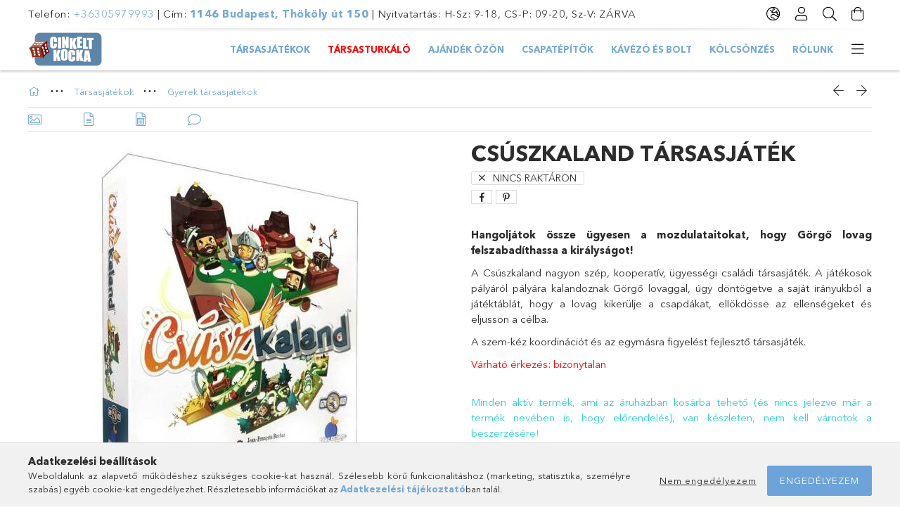

--- FILE ---
content_type: text/html; charset=UTF-8
request_url: https://www.cinkeltkocka.hu/Csuszkaland-tarsasjatek
body_size: 26337
content:
<!DOCTYPE html>
<html lang="hu">
<head>
    <meta charset="utf-8">
<meta name="description" content="Csúszkaland társasjáték, Hangoljátok össze ügyesen a mozdulataitokat, hogy Görgő lovag felszabadíthassa a királyságot!  A Csúszkaland nagyon szép, kooperatív, ü">
<meta name="robots" content="index, follow">
<meta http-equiv="X-UA-Compatible" content="IE=Edge">
<meta property="og:site_name" content="Ludicra Kft fejlesztő és társasjáték webáruház" />
<meta property="og:title" content="Csúszkaland társasjáték - Ludicra Kft fejlesztő és társasját">
<meta property="og:description" content="Csúszkaland társasjáték, Hangoljátok össze ügyesen a mozdulataitokat, hogy Görgő lovag felszabadíthassa a királyságot!  A Csúszkaland nagyon szép, kooperatív, ü">
<meta property="og:type" content="product">
<meta property="og:url" content="https://www.cinkeltkocka.hu/Csuszkaland-tarsasjatek">
<meta property="og:image" content="https://www.cinkeltkocka.hu/img/22947/NG00823/NG00823.jpg">
<meta name="facebook-domain-verification" content="uxa7vvxg3hckrb2siw6lcilmhjt7n3">
<meta name="mobile-web-app-capable" content="yes">
<meta name="apple-mobile-web-app-capable" content="yes">
<meta name="MobileOptimized" content="320">
<meta name="HandheldFriendly" content="true">

<title>Csúszkaland társasjáték - Ludicra Kft fejlesztő és társasját</title>


<script>
var service_type="shop";
var shop_url_main="https://www.cinkeltkocka.hu";
var actual_lang="hu";
var money_len="0";
var money_thousend=" ";
var money_dec=",";
var shop_id=22947;
var unas_design_url="https:"+"/"+"/"+"www.cinkeltkocka.hu"+"/"+"!common_design"+"/"+"base"+"/"+"001800"+"/";
var unas_design_code='001800';
var unas_base_design_code='1800';
var unas_design_ver=4;
var unas_design_subver=5;
var unas_shop_url='https://www.cinkeltkocka.hu';
var responsive="yes";
var price_nullcut_disable=1;
var config_plus=new Array();
config_plus['product_tooltip']=1;
config_plus['cart_redirect']=1;
config_plus['money_type']='Ft';
config_plus['money_type_display']='Ft';
var lang_text=new Array();

var UNAS = UNAS || {};
UNAS.shop={"base_url":'https://www.cinkeltkocka.hu',"domain":'www.cinkeltkocka.hu',"username":'ludicrakft.unas.hu',"id":22947,"lang":'hu',"currency_type":'Ft',"currency_code":'HUF',"currency_rate":'1',"currency_length":0,"base_currency_length":0,"canonical_url":'https://www.cinkeltkocka.hu/Csuszkaland-tarsasjatek'};
UNAS.design={"code":'001800',"page":'product_details'};
UNAS.api_auth="91d0e80af86edeaa92375ea9176dd1aa";
UNAS.customer={"email":'',"id":0,"group_id":0,"without_registration":0};
UNAS.shop["category_id"]="139729";
UNAS.shop["sku"]="NG00823";
UNAS.shop["product_id"]="504354816";
UNAS.shop["only_private_customer_can_purchase"] = false;
 

UNAS.text = {
    "button_overlay_close": `Bezár`,
    "popup_window": `Felugró ablak`,
    "list": `lista`,
    "updating_in_progress": `frissítés folyamatban`,
    "updated": `frissítve`,
    "is_opened": `megnyitva`,
    "is_closed": `bezárva`,
    "deleted": `törölve`,
    "consent_granted": `hozzájárulás megadva`,
    "consent_rejected": `hozzájárulás elutasítva`,
    "field_is_incorrect": `mező hibás`,
    "error_title": `Hiba!`,
    "product_variants": `termék változatok`,
    "product_added_to_cart": `A termék a kosárba került`,
    "product_added_to_cart_with_qty_problem": `A termékből csak [qty_added_to_cart] [qty_unit] került kosárba`,
    "product_removed_from_cart": `A termék törölve a kosárból`,
    "reg_title_name": `Név`,
    "reg_title_company_name": `Cégnév`,
    "number_of_items_in_cart": `Kosárban lévő tételek száma`,
    "cart_is_empty": `A kosár üres`,
    "cart_updated": `A kosár frissült`,
    "mandatory": `Kötelező!`
};


UNAS.text["delete_from_compare"]= `Törlés összehasonlításból`;
UNAS.text["comparison"]= `Összehasonlítás`;

UNAS.text["delete_from_favourites"]= `Törlés a kedvencek közül`;
UNAS.text["add_to_favourites"]= `Kedvencekhez`;








window.lazySizesConfig=window.lazySizesConfig || {};
window.lazySizesConfig.loadMode=1;
window.lazySizesConfig.loadHidden=false;

window.dataLayer = window.dataLayer || [];
function gtag(){dataLayer.push(arguments)};
gtag('js', new Date());
</script>

<script src="https://www.cinkeltkocka.hu/!common_packages/jquery/jquery-3.2.1.js?mod_time=1682493230"></script>
<script src="https://www.cinkeltkocka.hu/!common_packages/jquery/plugins/migrate/migrate.js?mod_time=1682493230"></script>
<script src="https://www.cinkeltkocka.hu/!common_packages/jquery/plugins/tippy/popper-2.4.4.min.js?mod_time=1682493230"></script>
<script src="https://www.cinkeltkocka.hu/!common_packages/jquery/plugins/tippy/tippy-bundle.umd.min.js?mod_time=1682493230"></script>
<script src="https://www.cinkeltkocka.hu/!common_packages/jquery/plugins/autocomplete/autocomplete.js?mod_time=1751452520"></script>
<script src="https://www.cinkeltkocka.hu/!common_packages/jquery/plugins/tools/overlay/overlay.js?mod_time=1753784913"></script>
<script src="https://www.cinkeltkocka.hu/!common_packages/jquery/plugins/tools/toolbox/toolbox.expose.js?mod_time=1724322379"></script>
<script src="https://www.cinkeltkocka.hu/!common_packages/jquery/plugins/lazysizes/lazysizes.min.js?mod_time=1682493230"></script>
<script src="https://www.cinkeltkocka.hu/!common_packages/jquery/plugins/lazysizes/plugins/bgset/ls.bgset.min.js?mod_time=1752825097"></script>
<script src="https://www.cinkeltkocka.hu/!common_packages/jquery/own/shop_common/exploded/common.js?mod_time=1769410770"></script>
<script src="https://www.cinkeltkocka.hu/!common_packages/jquery/own/shop_common/exploded/common_overlay.js?mod_time=1754986322"></script>
<script src="https://www.cinkeltkocka.hu/!common_packages/jquery/own/shop_common/exploded/common_shop_popup.js?mod_time=1754991412"></script>
<script src="https://www.cinkeltkocka.hu/!common_packages/jquery/own/shop_common/exploded/page_product_details.js?mod_time=1751452520"></script>
<script src="https://www.cinkeltkocka.hu/!common_packages/jquery/own/shop_common/exploded/function_favourites.js?mod_time=1725525511"></script>
<script src="https://www.cinkeltkocka.hu/!common_packages/jquery/own/shop_common/exploded/function_compare.js?mod_time=1751452520"></script>
<script src="https://www.cinkeltkocka.hu/!common_packages/jquery/own/shop_common/exploded/function_recommend.js?mod_time=1751452520"></script>
<script src="https://www.cinkeltkocka.hu/!common_packages/jquery/own/shop_common/exploded/function_product_print.js?mod_time=1725525511"></script>
<script src="https://www.cinkeltkocka.hu/!common_packages/jquery/plugins/hoverintent/hoverintent.js?mod_time=1682493230"></script>
<script src="https://www.cinkeltkocka.hu/!common_packages/jquery/own/shop_tooltip/shop_tooltip.js?mod_time=1753441723"></script>
<script src="https://www.cinkeltkocka.hu/!common_packages/jquery/plugins/responsive_menu/responsive_menu-unas.js?mod_time=1682493230"></script>
<script src="https://www.cinkeltkocka.hu/!common_packages/jquery/plugins/slick/slick.min.js?mod_time=1682493230"></script>
<script src="https://www.cinkeltkocka.hu/!common_design/base/001800/main.js?mod_time=1752056293"></script>
<script src="https://www.cinkeltkocka.hu/!common_packages/jquery/plugins/photoswipe/photoswipe.min.js?mod_time=1682493230"></script>
<script src="https://www.cinkeltkocka.hu/!common_packages/jquery/plugins/photoswipe/photoswipe-ui-default.min.js?mod_time=1682493230"></script>

<link href="https://www.cinkeltkocka.hu/temp/shop_22947_ede7cdeec2dab05c1de48a7ad21b21b1.css?mod_time=1769515944" rel="stylesheet" type="text/css">

<link href="https://www.cinkeltkocka.hu/Csuszkaland-tarsasjatek" rel="canonical">
    <link id="favicon-32x32" rel="icon" type="image/png" href="https://www.cinkeltkocka.hu/!common_design/own/image/favicon_32x32.png" sizes="32x32">
    <link id="favicon-192x192" rel="icon" type="image/png" href="https://www.cinkeltkocka.hu/!common_design/own/image/favicon_192x192.png" sizes="192x192">
            <link rel="apple-touch-icon" href="https://www.cinkeltkocka.hu/!common_design/own/image/favicon_32x32.png" sizes="32x32">
        <link rel="apple-touch-icon" href="https://www.cinkeltkocka.hu/!common_design/own/image/favicon_192x192.png" sizes="192x192">
        <script>
        var google_consent=1;
    
        gtag('consent', 'default', {
           'ad_storage': 'denied',
           'ad_user_data': 'denied',
           'ad_personalization': 'denied',
           'analytics_storage': 'denied',
           'functionality_storage': 'denied',
           'personalization_storage': 'denied',
           'security_storage': 'granted'
        });

    
        gtag('consent', 'update', {
           'ad_storage': 'denied',
           'ad_user_data': 'denied',
           'ad_personalization': 'denied',
           'analytics_storage': 'denied',
           'functionality_storage': 'denied',
           'personalization_storage': 'denied',
           'security_storage': 'granted'
        });

        </script>
    <script async src="https://www.googletagmanager.com/gtag/js?id=UA-184660952-1"></script>    <script>
    gtag('config', 'UA-184660952-1');

          gtag('config', 'G-QG4M0K9VG6');
                </script>
        <script>
    var google_analytics=1;

                gtag('event', 'view_item', {
              "currency": "HUF",
              "value": '7990',
              "items": [
                  {
                      "item_id": "NG00823",
                      "item_name": "Csúszkaland társasjáték",
                      "item_category": "Társasjátékok/Gyerek társasjátékok",
                      "price": '7990'
                  }
              ],
              'non_interaction': true
            });
               </script>
       <script>
        var google_ads=1;

                gtag('event','remarketing', {
            'ecomm_pagetype': 'product',
            'ecomm_prodid': ["NG00823"],
            'ecomm_totalvalue': 7990        });
            </script>
    
    <script>
    var facebook_pixel=1;
    /* <![CDATA[ */
        !function(f,b,e,v,n,t,s){if(f.fbq)return;n=f.fbq=function(){n.callMethod?
            n.callMethod.apply(n,arguments):n.queue.push(arguments)};if(!f._fbq)f._fbq=n;
            n.push=n;n.loaded=!0;n.version='2.0';n.queue=[];t=b.createElement(e);t.async=!0;
            t.src=v;s=b.getElementsByTagName(e)[0];s.parentNode.insertBefore(t,s)}(window,
                document,'script','//connect.facebook.net/en_US/fbevents.js');

        fbq('init', '248125560307242');
                fbq('track', 'PageView', {}, {eventID:'PageView.aXlyEzBVhUeXwFVA3GMKJAAAPHo'});
        
        fbq('track', 'ViewContent', {
            content_name: 'Csúszkaland társasjáték',
            content_category: 'Társasjátékok > Gyerek társasjátékok',
            content_ids: ['NG00823'],
            contents: [{'id': 'NG00823', 'quantity': '1'}],
            content_type: 'product',
            value: 7990,
            currency: 'HUF'
        }, {eventID:'ViewContent.aXlyEzBVhUeXwFVA3GMKJAAAPHo'});

        
        $(document).ready(function() {
            $(document).on("addToCart", function(event, product_array){
                facebook_event('AddToCart',{
					content_name: product_array.name,
					content_category: product_array.category,
					content_ids: [product_array.sku],
					contents: [{'id': product_array.sku, 'quantity': product_array.qty}],
					content_type: 'product',
					value: product_array.price,
					currency: 'HUF'
				}, {eventID:'AddToCart.' + product_array.event_id});
            });

            $(document).on("addToFavourites", function(event, product_array){
                facebook_event('AddToWishlist', {
                    content_ids: [product_array.sku],
                    content_type: 'product'
                }, {eventID:'AddToFavourites.' + product_array.event_id});
            });
        });

    /* ]]> */
    </script>
<script>
(function(i,s,o,g,r,a,m){i['BarionAnalyticsObject']=r;i[r]=i[r]||function(){
    (i[r].q=i[r].q||[]).push(arguments)},i[r].l=1*new Date();a=s.createElement(o),
    m=s.getElementsByTagName(o)[0];a.async=1;a.src=g;m.parentNode.insertBefore(a,m)
})(window, document, 'script', 'https://pixel.barion.com/bp.js', 'bp');
                    
bp('init', 'addBarionPixelId', 'BP-3dbVTahtsP-A3');
</script>
<noscript><img height='1' width='1' style='display:none' alt='' src='https://pixel.barion.com/a.gif?__ba_pixel_id=BP-3dbVTahtsP-A3&ev=contentView&noscript=1'/></noscript>
<script>
$(document).ready(function () {
     UNAS.onGrantConsent(function(){
         bp('consent', 'grantConsent');
     });
     
     UNAS.onRejectConsent(function(){
         bp('consent', 'rejectConsent');
     });

     var contentViewProperties = {
         'currency': 'HUF',
         'quantity': 1,
         'unit': 'db',
         'unitPrice': 7990,
         'category': 'Társasjátékok|Gyerek társasjátékok',
         'imageUrl': 'https://www.cinkeltkocka.hu/img/22947/NG00823/510x510,r/NG00823.jpg?time=1676384482',
         'name': 'Csúszkaland társasjáték',
         'contentType': 'Product',
         'id': 'NG00823',
     }
     bp('track', 'contentView', contentViewProperties);

     UNAS.onChangeVariant(function(event,params){
         var variant = '';
         if (typeof params.variant_list1!=='undefined') variant+=params.variant_list1;
         if (typeof params.variant_list2!=='undefined') variant+='|'+params.variant_list2;
         if (typeof params.variant_list3!=='undefined') variant+='|'+params.variant_list3;
         var customizeProductProperties = {
            'contentType': 'Product',
            'currency': 'HUF',
            'id': params.sku,
            'name': 'Csúszkaland társasjáték',
            'unit': 'db',
            'unitPrice': 7990,
            'variant': variant,
            'list': 'ProductPage'
        }
        bp('track', 'customizeProduct', customizeProductProperties);
     });

     UNAS.onAddToCart(function(event,params){
         var variant = '';
         if (typeof params.variant_list1!=='undefined') variant+=params.variant_list1;
         if (typeof params.variant_list2!=='undefined') variant+='|'+params.variant_list2;
         if (typeof params.variant_list3!=='undefined') variant+='|'+params.variant_list3;
         var addToCartProperties = {
             'contentType': 'Product',
             'currency': 'HUF',
             'id': params.sku,
             'name': params.name,
             'quantity': parseFloat(params.qty_add),
             'totalItemPrice': params.qty*params.price,
             'unit': params.unit,
             'unitPrice': parseFloat(params.price),
             'category': params.category,
             'variant': variant
         };
         bp('track', 'addToCart', addToCartProperties);
     });

     UNAS.onClickProduct(function(event,params){
         UNAS.getProduct(function(result) {
             if (result.name!=undefined) {
                 var clickProductProperties  = {
                     'contentType': 'Product',
                     'currency': 'HUF',
                     'id': params.sku,
                     'name': result.name,
                     'unit': result.unit,
                     'unitPrice': parseFloat(result.unit_price),
                     'quantity': 1
                 }
                 bp('track', 'clickProduct', clickProductProperties );
             }
         },params);
     });

UNAS.onRemoveFromCart(function(event,params){
     bp('track', 'removeFromCart', {
         'contentType': 'Product',
         'currency': 'HUF',
         'id': params.sku,
         'name': params.name,
         'quantity': params.qty,
         'totalItemPrice': params.price * params.qty,
         'unit': params.unit,
         'unitPrice': parseFloat(params.price),
         'list': 'BasketPage'
     });
});

});
</script>
<script>

(function(e,t,a,n){
        (a=e.createElement(t)).src="https://tarsasjatekok.com/affiliate/affiliate.min.js?_="+Date.now();a.async=!0;
        n=e.getElementsByTagName(t)[0];a&&n.parentNode.insertBefore(a,n);
    })(document,"script",window);

</script>

    <meta content="width=device-width, initial-scale=1.0" name="viewport">
	<link rel="preload" href="https://www.cinkeltkocka.hu/!common_design/own/fonts/1800/customicons/custom-icons.woff2" as="font" type="font/woff2" crossorigin>
	<link rel="preload" href="https://www.cinkeltkocka.hu/!common_design/own/fonts/1800/customicons/custom-icons.woff" as="font" type="font/woff" crossorigin>
	<link rel="preload" href="https://www.cinkeltkocka.hu/!common_design/own/fonts/avenirnext/AvenirNextCyr-Bold.woff2" as="font" type="font/woff2" crossorigin>
	<link rel="preload" href="https://www.cinkeltkocka.hu/!common_design/own/fonts/avenirnext/AvenirNextCyr-Regular.woff2" as="font" type="font/woff2" crossorigin>
	<link rel="preload" href="https://www.cinkeltkocka.hu/!common_design/own/fonts/avenirnext/AvenirNextLTPro-BoldCn.woff2" as="font" type="font/woff2" crossorigin>
	<link rel="preload" href="https://www.cinkeltkocka.hu/!common_design/own/fonts/avenirnext/AvenirNextLTPro-Cn.woff2" as="font" type="font/woff2" crossorigin>

    
    

    
    
    


            <style>
                                    .banner_start_big-wrapper:not(.inited) > .slider-pro {position:absolute;top:0;left:50%;transform:translateX(-50%);}
                .banner_start_big-wrapper:not(.inited) {padding-top: calc(26.8062827225% + 40px);}
                 @media (max-width: 991.98px){ .banner_start_big-wrapper:not(.inited) { padding-top: calc(26.7137096774% + 40px);}}                  @media (max-width: 767.98px){ .banner_start_big-wrapper:not(.inited) { padding-top: calc(26.6927083333% + 40px);}}                  @media (max-width: 575.98px){ .banner_start_big-wrapper:not(.inited) { padding-top: calc(26.7361111111% + 40px);}}                 @media (min-width: 1921px){ .banner_start_big-wrapper:not(.inited) > .slider-pro { position: static;transform:none;top:unset;left:unset; } .banner_start_big-wrapper:not(.inited) { padding-top:0;} }
                            </style>
    
    
    
    
    
    
    
    
    
    
    
    
    
    
</head>

<body class='design_ver4 design_subver1 design_subver2 design_subver3 design_subver4 design_subver5' id="ud_shop_artdet">
    <div id="fb-root"></div>
    <script>
        window.fbAsyncInit = function() {
            FB.init({
                xfbml            : true,
                version          : 'v22.0'
            });
        };
    </script>
    <script async defer crossorigin="anonymous" src="https://connect.facebook.net/hu_HU/sdk.js"></script>
    <div id="image_to_cart" style="display:none; position:absolute; z-index:100000;"></div>
<div class="overlay_common overlay_warning" id="overlay_cart_add"></div>
<script>$(document).ready(function(){ overlay_init("cart_add",{"onBeforeLoad":false}); });</script>
<div id="overlay_login_outer"></div>	
	<script>
	$(document).ready(function(){
	    var login_redir_init="";

		$("#overlay_login_outer").overlay({
			onBeforeLoad: function() {
                var login_redir_temp=login_redir_init;
                if (login_redir_act!="") {
                    login_redir_temp=login_redir_act;
                    login_redir_act="";
                }

									$.ajax({
						type: "GET",
						async: true,
						url: "https://www.cinkeltkocka.hu/shop_ajax/ajax_popup_login.php",
						data: {
							shop_id:"22947",
							lang_master:"hu",
                            login_redir:login_redir_temp,
							explicit:"ok",
							get_ajax:"1"
						},
						success: function(data){
							$("#overlay_login_outer").html(data);
							if (unas_design_ver >= 5) $("#overlay_login_outer").modal('show');
							$('#overlay_login1 input[name=shop_pass_login]').keypress(function(e) {
								var code = e.keyCode ? e.keyCode : e.which;
								if(code.toString() == 13) {		
									document.form_login_overlay.submit();		
								}	
							});	
						}
					});
								},
			top: 50,
			mask: {
	color: "#000000",
	loadSpeed: 200,
	maskId: "exposeMaskOverlay",
	opacity: 0.7
},
			closeOnClick: (config_plus['overlay_close_on_click_forced'] === 1),
			onClose: function(event, overlayIndex) {
				$("#login_redir").val("");
			},
			load: false
		});
		
			});
	function overlay_login() {
		$(document).ready(function(){
			$("#overlay_login_outer").overlay().load();
		});
	}
	function overlay_login_remind() {
        if (unas_design_ver >= 5) {
            $("#overlay_remind").overlay().load();
        } else {
            $(document).ready(function () {
                $("#overlay_login_outer").overlay().close();
                setTimeout('$("#overlay_remind").overlay().load();', 250);
            });
        }
	}

    var login_redir_act="";
    function overlay_login_redir(redir) {
        login_redir_act=redir;
        $("#overlay_login_outer").overlay().load();
    }
	</script>  
	<div class="overlay_common overlay_info" id="overlay_remind"></div>
<script>$(document).ready(function(){ overlay_init("remind",[]); });</script>

	<script>
    	function overlay_login_error_remind() {
		$(document).ready(function(){
			load_login=0;
			$("#overlay_error").overlay().close();
			setTimeout('$("#overlay_remind").overlay().load();', 250);	
		});
	}
	</script>  
	<div class="overlay_common overlay_info" id="overlay_newsletter"></div>
<script>$(document).ready(function(){ overlay_init("newsletter",[]); });</script>

<script>
function overlay_newsletter() {
    $(document).ready(function(){
        $("#overlay_newsletter").overlay().load();
    });
}
</script>
<div class="overlay_common overlay_error" id="overlay_script"></div>
<script>$(document).ready(function(){ overlay_init("script",[]); });</script>
    <script>
    $(document).ready(function() {
        $.ajax({
            type: "GET",
            url: "https://www.cinkeltkocka.hu/shop_ajax/ajax_stat.php",
            data: {master_shop_id:"22947",get_ajax:"1"}
        });
    });
    </script>
    

<div id="container" class="page_shop_artdet_NG00823 w-100 overflow-hidden layout--product-details">

    <header class="header bg-white js-header">
        <div class="container">
            <div class="header__inner d-flex d-lg-block align-items-center flex-wrap">
                <div class="header-top-mobile d-lg-none w-100 position-relative">
                    


    <div class="js-element header_banner py-2 text-center font-s" data-element-name="header_banner">
                    <p>Telefon: <a href="tel:+36305979993">+36305979993</a> | Cím: <strong><a href="https://maps.app.goo.gl/5FPamo9qtEj9QMqM6" target="_blank" rel="noopener">1146 Budapest, Thököly út 150</a></strong> | <span>Nyitvatartás: H-Sz: 9-18, CS-P: 09-20, Sz-V: ZÁRVA</span></p>
            </div>

                </div>
                <div class="header-top order-2 order-lg-0 ml-auto ml-lg-0 py-2 py-lg-0">
                    <div class="header-top__inner d-flex align-items-center position-relative">
                        <div class="header-top__left-side order-1 d-none d-lg-block">
                            


    <div class="js-element header_banner " data-element-name="header_banner">
                    <p>Telefon: <a href="tel:+36305979993">+36305979993</a> | Cím: <strong><a href="https://maps.app.goo.gl/5FPamo9qtEj9QMqM6" target="_blank" rel="noopener">1146 Budapest, Thököly út 150</a></strong> | <span>Nyitvatartás: H-Sz: 9-18, CS-P: 09-20, Sz-V: ZÁRVA</span></p>
            </div>

                        </div>
                        <div class="header-top__right-side d-flex order-2 position-relative ml-auto">
                            <div class="cat-box--mobile js-dropdown-container">
                                <button class="cat-box__btn cat-box__btn--mobile js-dropdown--btn dropdown--btn d-lg-none" aria-label="Kategóriák">
                                    <span class="cat-box__btn-icon icon--hamburger"></span>
                                </button>
                                <div class="dropdown--content dropdown--content-r js-dropdown--content p-0">
                                    <div class="cat-box--mobile d-block h-100">
                                        <div id="responsive_cat_menu"><div id="responsive_cat_menu_content"><script>var responsive_menu='$(\'#responsive_cat_menu ul\').responsive_menu({ajax_type: "GET",ajax_param_str: "cat_key|aktcat",ajax_url: "https://www.cinkeltkocka.hu/shop_ajax/ajax_box_cat.php",ajax_data: "master_shop_id=22947&lang_master=hu&get_ajax=1&type=responsive_call&box_var_name=shop_cat&box_var_already=no&box_var_responsive=yes&box_var_section=content&box_var_highlight=yes&box_var_type=normal&box_var_multilevel_id=responsive_cat_menu",menu_id: "responsive_cat_menu"});'; </script><div class="responsive_menu"><div class="responsive_menu_nav"><div class="responsive_menu_navtop"><div class="responsive_menu_back "></div><div class="responsive_menu_title ">&nbsp;</div><div class="responsive_menu_close "></div></div><div class="responsive_menu_navbottom"></div></div><div class="responsive_menu_content"><ul style="display:none;"><li class="active_menu"><div class="next_level_arrow"></div><span class="ajax_param">872031|139729</span><a href="https://www.cinkeltkocka.hu/tarsasjatekok" class="text_small has_child resp_clickable" onclick="return false;">Társasjátékok</a></li><li><span class="ajax_param">942343|139729</span><a href="https://www.cinkeltkocka.hu/TarsasTurkalo" class="text_small resp_clickable" onclick="return false;">TársasTurkáló</a></li><li class="responsive_menu_item_page"><span class="ajax_param">9999999934058|0</span><a href="https://www.cinkeltkocka.hu/ajandek-ozon" class="text_small responsive_menu_page resp_clickable" onclick="return false;" target="_top">AJÁNDÉK ÖZÖN</a></li><li class="responsive_menu_item_page"><span class="ajax_param">9999999675708|0</span><a href="https://www.cinkeltkocka.hu/csapatepito" class="text_small responsive_menu_page resp_clickable" onclick="return false;" target="_top">Csapatépítők</a></li><li class="responsive_menu_item_page"><span class="ajax_param">9999999436546|0</span><a href="https://www.cinkeltkocka.hu/kavezo" class="text_small responsive_menu_page resp_clickable" onclick="return false;" target="_top">Kávézó és bolt</a></li><li class="responsive_menu_item_page"><span class="ajax_param">9999999463252|0</span><a href="https://www.cinkeltkocka.hu/tarsasjatek-kolcsonzes" class="text_small responsive_menu_page resp_clickable" onclick="return false;" target="_top">Kölcsönzés</a></li><li class="responsive_menu_item_page"><span class="ajax_param">9999999187193|0</span><a href="https://www.cinkeltkocka.hu/rolunk" class="text_small responsive_menu_page resp_clickable" onclick="return false;" target="_top">Rólunk</a></li><li class="responsive_menu_item_page"><span class="ajax_param">9999999842207|0</span><a href="http://cinkeltkocka.hu/shop_news.php" class="text_small responsive_menu_page resp_clickable" onclick="return false;" target="_top">Hírek</a></li></ul></div></div></div></div>
                                    </div>
                                </div>
                            </div>
                            <div class="lang-and-cur-col js-lang-and-cur js-dropdown-container">
                                <button class="lang-and-cur__btn js-dropdown--btn dropdown--btn" aria-label="Nyelv váltás Pénznem váltás">
                                    <span class="lang-and-cur__btn-icon icon--globe"></span>
                                </button>
                                <div class="lang-and-cur__dropdown dropdown--content dropdown--content-r js-dropdown--content">
                                    <div class="lang-and-cur__btn-close d-lg-none dropdown--btn-close js-dropdown--btn-close"></div>
                                    <div class="lang">
                                        <div class="lang__content"></div>
                                    </div>
                                    <div class="line-separator mt-2 d-none"></div>
                                    <div class="currency">
                                        <div class="currency__content"><form action="https://www.cinkeltkocka.hu/shop_moneychange.php" name="form_moneychange" method="post"><input name="file_back" type="hidden" value="/Csuszkaland-tarsasjatek">
    <div class="currency-item font-s">
        <input class="currency__radio" id="-1" type="radio" name="session_money_select" value="-1"  checked>
        <label class="currency__label" for="-1">Ft (HUF)</label>
    </div>
            <div class="currency-item font-s">
            <input class="currency__radio" id="0" onclick="document.form_moneychange.submit();" type="radio" name="session_money_select" value="0" >
            <label class="currency__label" for="0">€ (EUR)</label>
        </div>
    </form></div>
                                    </div>
                                </div>
                            </div>
                                <div class="profile-col js-dropdown-container">
        <button class="profile__btn js-profile-btn js-dropdown--btn dropdown--btn" id="profile__btn" data-orders="https://www.cinkeltkocka.hu/shop_order_track.php" aria-label="Profil">
            <span class="profile__btn-icon icon--head"></span>
        </button>
                    <div class="profile__dropdown dropdown--content dropdown--content-r js-dropdown--content d-xl-block">
                <div class="profile__btn-close icon--close btn btn--square btn-link d-lg-none dropdown--btn-close js-dropdown--btn-close"></div>
                <div class="login-box__loggedout-container">
                    <form name="form_login" action="https://www.cinkeltkocka.hu/shop_logincheck.php" method="post"><input name="file_back" type="hidden" value="/Csuszkaland-tarsasjatek"><input type="hidden" name="login_redir" value="" id="login_redir">
                        <div class="login-box__form-inner">
                            <div class="login-box__input-field form-label-group">
                                <input name="shop_user_login" id="shop_user_login" aria-label="Email" placeholder='Email' type="email" autocomplete="email"                                       maxlength="100" class="form-control mb-1" spellcheck="false" autocapitalize="off" required
                                >
                                <label for="shop_user_login">Email</label>
                            </div>
                            <div class="login-box__input-field form-label-group">
                                <input name="shop_pass_login" id="shop_pass_login" aria-label="Jelszó" placeholder="Jelszó"
                                       type="password" maxlength="100" class="form-control mb-1"
                                       spellcheck="false" autocomplete="current-password" autocapitalize="off" required
                                >
                                <label for="shop_pass_login">Jelszó</label>
                            </div>
                            <button class="btn btn-primary btn-block">Belép</button>
                        </div>
                        <div class="btn-wrap">
                            <button type="button" class="login-box__remind-btn btn btn-link px-0 py-1 text-primary" onclick="overlay_login_remind()">Elfelejtettem a jelszavamat</button>
                        </div>
                    </form>

                    <div class="line-separator"></div>

                    <div class="login-box__other-buttons">
                        <div class="btn-wrap">
                            <a class="login-box__reg-btn btn btn-link py-2 pl-4" href="https://www.cinkeltkocka.hu/shop_reg.php?no_reg=0">Regisztráció</a>
                        </div>
                                                                    </div>
                </div>
            </div>
            </div>

                            <div class="search-col js-dropdown-container browser-is-chrome">
    <button class="search__btn js-search-btn js-dropdown--btn dropdown--btn" id="search__btn" aria-label="Keresés">
        <span class="search__btn-icon icon--search"></span>
    </button>
    <div class="search__dropdown dropdown--content js-dropdown--content dropdown--content-r d-xl-block">
        <div class="search__btn-close icon--close btn btn--square btn-link d-lg-none dropdown--btn-close js-dropdown--btn-close"></div>
        <div id="box_search_content" class="position-relative">
            <form name="form_include_search" id="form_include_search" action="https://www.cinkeltkocka.hu/shop_search.php" method="get">
            <div class="input-group form-label-group mb-0">
                <input data-stay-visible-breakpoint="992" name="search" id="box_search_input" value="" pattern=".{3,100}"
                       placeholder="Keresés" title="Hosszabb kereső kifejezést írjon be!" type="text" maxlength="100" class="ac_input form-control js-search-input"
                       autocomplete="off" required                >
                <label for="box_search_input">Keresés</label>
                <div class="search-box__search-btn-outer input-group-append" title="Keresés">
                    <button class='search-btn btn btn-primary rounded border-primary text-center icon--search' aria-label="Keresés"></button>
                </div>
                <div class="search__loading">
                    <div class="loading-spinner--small"></div>
                </div>
            </div>
            <div class="search-box__mask"></div>
            </form>
            <div class="ac_results"></div>
        </div>
    </div>
</div>

                                                        <div class="cart-box-col flex-y-center">
                                <div class='cart-box flex-y-center js-dropdown-container'>
                                    <button class="cart-box__btn js-dropdown--btn dropdown--btn" aria-label="Kosár megtekintése">
                                        <span class="cart-box__btn-icon icon--cart">
                                                         <div id='box_cart_content' class='cart-box'>                    </div>    
                                        </span>
                                    </button>

                                    <div class="dropdown--content dropdown--content-r js-dropdown--content cart-box__dropdown js-cart-box__dropdown bg-white drop-shadow p-lg-4">
                                        <div class="cart-box__btn-close d-lg-none dropdown--btn-close js-dropdown--btn-close"></div>
                                        <div id="box_cart_content2" class="h-100">
                                            <div class="loading-spinner-wrapper text-center">
                                                <div class="loading-spinner--small" style="width:30px;height:30px;vertical-align:middle;"></div>
                                            </div>
                                            <script>
                                                $(document).ready(function(){
                                                    $('.cart-box__btn').click(function(){
                                                        let $this_btn = $(this);
                                                        const $box_cart_2 = $("#box_cart_content2");

                                                        if (!$this_btn.hasClass('ajax-loading') && !$this_btn.hasClass('is-loaded')) {
                                                            $.ajax({
                                                                type: "GET",
                                                                async: true,
                                                                url: "https://www.cinkeltkocka.hu/shop_ajax/ajax_box_cart.php?get_ajax=1&lang_master=hu&cart_num=2",
                                                                beforeSend:function(){
                                                                    $this_btn.addClass('ajax-loading');
                                                                    $box_cart_2.addClass('ajax-loading');
                                                                },
                                                                success: function (data) {
                                                                    $box_cart_2.html(data).removeClass('ajax-loading').addClass("is-loaded");
                                                                    $this_btn.removeClass('ajax-loading').addClass("is-loaded is-active");
                                                                }
                                                            });
                                                        }
                                                    });
                                                });
                                            </script>
                                            
                                        </div>
                                        <div class="loading-spinner"></div>
                                    </div>
                                </div>
                            </div>
                                                    </div>
                    </div>
                </div>
                <div class="header-bottom py-2 position-relative">
                    <div class="d-flex no-gutters align-items-center position-relative">
                        <div class="col-auto header-bottom__left-side">
                            



<div id="header_logo_img" class="js-element logo" data-element-name="header_logo">
                        <a href="https://www.cinkeltkocka.hu/">            <picture>
                                <source width="120" height="50" media="(max-width: 575.98px)"
                         srcset="https://www.cinkeltkocka.hu/!common_design/custom/ludicrakft.unas.hu/element/layout_hu_header_logo-200x50_1_default.png?time=1711973993 1x, https://www.cinkeltkocka.hu/!common_design/custom/ludicrakft.unas.hu/element/layout_hu_header_logo-200x50_1_default_retina.png?time=1711973993 2x"
                >
                                                <source width="120" height="50" media="(max-width: 767.98px)"
                         srcset="https://www.cinkeltkocka.hu/!common_design/custom/ludicrakft.unas.hu/element/layout_hu_header_logo-200x50_1_default.png?time=1711973993 1x, https://www.cinkeltkocka.hu/!common_design/custom/ludicrakft.unas.hu/element/layout_hu_header_logo-200x50_1_default_retina.png?time=1711973993 2x"
                >
                                                <source width="120" height="50" media="(max-width: 991.98px)"
                        srcset="https://www.cinkeltkocka.hu/!common_design/custom/ludicrakft.unas.hu/element/layout_hu_header_logo-200x50_1_default.png?time=1711973993 1x, https://www.cinkeltkocka.hu/!common_design/custom/ludicrakft.unas.hu/element/layout_hu_header_logo-200x50_1_default_retina.png?time=1711973993 2x"
                >
                                <source media="(min-width: 992px)"
                        srcset="https://www.cinkeltkocka.hu/!common_design/custom/ludicrakft.unas.hu/element/layout_hu_header_logo-200x50_1_default.png?time=1711973993 1x, https://www.cinkeltkocka.hu/!common_design/custom/ludicrakft.unas.hu/element/layout_hu_header_logo-200x50_1_default_retina.png?time=1711973993 2x">
                <img width="120" height="50" class="element__img" src="https://www.cinkeltkocka.hu/!common_design/custom/ludicrakft.unas.hu/element/layout_hu_header_logo-200x50_1_default.png?time=1711973993"
                     srcset="https://www.cinkeltkocka.hu/!common_design/custom/ludicrakft.unas.hu/element/layout_hu_header_logo-200x50_1_default.png?time=1711973993 1x, https://www.cinkeltkocka.hu/!common_design/custom/ludicrakft.unas.hu/element/layout_hu_header_logo-200x50_1_default_retina.png?time=1711973993 2x"
                     alt="Ludicra Kft fejlesztő és társasjáték webáruház"
                >
            </picture>
            </a>            </div>

                        </div>
                        <div class="col header-bottom__right-side">
                            <div class="header-menus--desktop d-flex align-items-center no-gutters">
                                <div class="col position-static">
                                    <ul class='header-menus d-flex justify-content-end'>
                                            <li class='cat-menu has-child js-cat-menu-872031' data-level="0" data-id="872031">
		<a class='cat-menu__name' href='https://www.cinkeltkocka.hu/tarsasjatekok' >
			Társasjátékok
		</a>
                    <div class="cat-menu__dropdown ">
				<ul class="cat-menus-level-1 row gutters-5">
					



    <li class="cat-menu mb-5 js-cat-menu-531705" data-level="1" data-id="531705">
                <a href="https://www.cinkeltkocka.hu/spl/531705/Strategiai-es-taktikai-tarsasjatekok" title="Stratégiai és taktikai társasjátékok" >
            <div class="cat-menu__img-wrapper mb-2">
                <div class="cat-menu__img-wrapper-inner position-relative">
                    <img class="cat-menu__img lazyload product-img" src="https://www.cinkeltkocka.hu/main_pic/space.gif"
                         data-src="https://www.cinkeltkocka.hu/img/22947/catpic_531705/185x132/531705.jpg?time=1612110976" data-srcset="https://www.cinkeltkocka.hu/img/22947/catpic_531705/370x264/531705.jpg?time=1612110976 2x" alt="Stratégiai és taktikai társasjátékok" title="Stratégiai és taktikai társasjátékok">
                    <div class="loading-spinner"></div>
                </div>
            </div>
        </a>
        <a class="cat-menu__name line-clamp--2-12" href="https://www.cinkeltkocka.hu/spl/531705/Strategiai-es-taktikai-tarsasjatekok" >
            Stratégiai és taktikai társasjátékok
        </a>
            </li>
    <li class="cat-menu mb-5 js-cat-menu-763990" data-level="1" data-id="763990">
                <a href="https://www.cinkeltkocka.hu/spl/763990/Csaladi-tarsasjatekok" title="Családi társasjátékok" >
            <div class="cat-menu__img-wrapper mb-2">
                <div class="cat-menu__img-wrapper-inner position-relative">
                    <img class="cat-menu__img lazyload product-img" src="https://www.cinkeltkocka.hu/main_pic/space.gif"
                         data-src="https://www.cinkeltkocka.hu/img/22947/catpic_763990/185x132/763990.jpg?time=1612108950" data-srcset="https://www.cinkeltkocka.hu/img/22947/catpic_763990/370x264/763990.jpg?time=1612108950 2x" alt="Családi társasjátékok" title="Családi társasjátékok">
                    <div class="loading-spinner"></div>
                </div>
            </div>
        </a>
        <a class="cat-menu__name line-clamp--2-12" href="https://www.cinkeltkocka.hu/spl/763990/Csaladi-tarsasjatekok" >
            Családi társasjátékok
        </a>
            </li>
    <li class="cat-menu mb-5 js-cat-menu-520524" data-level="1" data-id="520524">
                <a href="https://www.cinkeltkocka.hu/spl/520524/Parti-tarsasjatekok" title="Parti társasjátékok" >
            <div class="cat-menu__img-wrapper mb-2">
                <div class="cat-menu__img-wrapper-inner position-relative">
                    <img class="cat-menu__img lazyload product-img" src="https://www.cinkeltkocka.hu/main_pic/space.gif"
                         data-src="https://www.cinkeltkocka.hu/img/22947/catpic_520524/185x132/520524.jpg?time=1612114863" data-srcset="https://www.cinkeltkocka.hu/img/22947/catpic_520524/370x264/520524.jpg?time=1612114863 2x" alt="Parti társasjátékok" title="Parti társasjátékok">
                    <div class="loading-spinner"></div>
                </div>
            </div>
        </a>
        <a class="cat-menu__name line-clamp--2-12" href="https://www.cinkeltkocka.hu/spl/520524/Parti-tarsasjatekok" >
            Parti társasjátékok
        </a>
            </li>
    <li class="cat-menu mb-5 js-cat-menu-139729" data-level="1" data-id="139729">
                <a href="https://www.cinkeltkocka.hu/spl/139729/Gyerek-tarsasjatekok" title="Gyerek társasjátékok" >
            <div class="cat-menu__img-wrapper mb-2">
                <div class="cat-menu__img-wrapper-inner position-relative">
                    <img class="cat-menu__img lazyload product-img" src="https://www.cinkeltkocka.hu/main_pic/space.gif"
                         data-src="https://www.cinkeltkocka.hu/img/22947/catpic_139729/185x132/139729.jpg?time=1612113270" data-srcset="https://www.cinkeltkocka.hu/img/22947/catpic_139729/370x264/139729.jpg?time=1612113270 2x" alt="Gyerek társasjátékok" title="Gyerek társasjátékok">
                    <div class="loading-spinner"></div>
                </div>
            </div>
        </a>
        <a class="cat-menu__name line-clamp--2-12" href="https://www.cinkeltkocka.hu/spl/139729/Gyerek-tarsasjatekok" >
            Gyerek társasjátékok
        </a>
            </li>
    <li class="cat-menu mb-5 js-cat-menu-220138" data-level="1" data-id="220138">
                <a href="https://www.cinkeltkocka.hu/fejleszto-jatekok" title="Fejlesztő játékok" >
            <div class="cat-menu__img-wrapper mb-2">
                <div class="cat-menu__img-wrapper-inner position-relative">
                    <img class="cat-menu__img lazyload product-img" src="https://www.cinkeltkocka.hu/main_pic/space.gif"
                         data-src="https://www.cinkeltkocka.hu/img/22947/catpic_220138/185x132/220138.jpg" alt="Fejlesztő játékok" title="Fejlesztő játékok">
                    <div class="loading-spinner"></div>
                </div>
            </div>
        </a>
        <a class="cat-menu__name line-clamp--2-12" href="https://www.cinkeltkocka.hu/fejleszto-jatekok" >
            Fejlesztő játékok
        </a>
            </li>
    <li class="cat-menu mb-5 js-cat-menu-511347" data-level="1" data-id="511347">
                <a href="https://www.cinkeltkocka.hu/spl/511347/Klasszikus-es-logikai-jatekok" title="Klasszikus és logikai játékok" >
            <div class="cat-menu__img-wrapper mb-2">
                <div class="cat-menu__img-wrapper-inner position-relative">
                    <img class="cat-menu__img lazyload product-img" src="https://www.cinkeltkocka.hu/main_pic/space.gif"
                         data-src="https://www.cinkeltkocka.hu/img/22947/catpic_511347/185x132/511347.jpg?time=1613480657" data-srcset="https://www.cinkeltkocka.hu/img/22947/catpic_511347/370x264/511347.jpg?time=1613480657 2x" alt="Klasszikus és logikai játékok" title="Klasszikus és logikai játékok">
                    <div class="loading-spinner"></div>
                </div>
            </div>
        </a>
        <a class="cat-menu__name line-clamp--2-12" href="https://www.cinkeltkocka.hu/spl/511347/Klasszikus-es-logikai-jatekok" >
            Klasszikus és logikai játékok
        </a>
            </li>
    <li class="cat-menu mb-5 js-cat-menu-247614" data-level="1" data-id="247614">
                <a href="https://www.cinkeltkocka.hu/rendezok-es-kiegeszitok" title="Rendezők és kiegészítők" >
            <div class="cat-menu__img-wrapper mb-2">
                <div class="cat-menu__img-wrapper-inner position-relative">
                    <img class="cat-menu__img lazyload product-img" src="https://www.cinkeltkocka.hu/main_pic/space.gif"
                         data-src="https://www.cinkeltkocka.hu/img/22947/catpic_247614/185x132/247614.jpg?time=1605448616" data-srcset="https://www.cinkeltkocka.hu/img/22947/catpic_247614/370x264/247614.jpg?time=1605448616 2x" alt="Rendezők és kiegészítők" title="Rendezők és kiegészítők">
                    <div class="loading-spinner"></div>
                </div>
            </div>
        </a>
        <a class="cat-menu__name line-clamp--2-12" href="https://www.cinkeltkocka.hu/rendezok-es-kiegeszitok" >
            Rendezők és kiegészítők
        </a>
            </li>
    <li class="cat-menu mb-5 js-cat-menu-988363" data-level="1" data-id="988363">
                <a href="https://www.cinkeltkocka.hu/ajandekutalvanyok" title="Ajándékutalványok" >
            <div class="cat-menu__img-wrapper mb-2">
                <div class="cat-menu__img-wrapper-inner position-relative">
                    <img class="cat-menu__img lazyload product-img" src="https://www.cinkeltkocka.hu/main_pic/space.gif"
                         data-src="https://www.cinkeltkocka.hu/img/22947/catpic_988363/185x132/988363.jpg?time=1608285716" data-srcset="https://www.cinkeltkocka.hu/img/22947/catpic_988363/370x264/988363.jpg?time=1608285716 2x" alt="Ajándékutalványok" title="Ajándékutalványok">
                    <div class="loading-spinner"></div>
                </div>
            </div>
        </a>
        <a class="cat-menu__name line-clamp--2-12" href="https://www.cinkeltkocka.hu/ajandekutalvanyok" >
            Ajándékutalványok
        </a>
            </li>

				</ul>
				            </div>
            </li>
    <li class='cat-menu js-cat-menu-942343' data-level="0" data-id="942343">
		<a class='cat-menu__name' href='https://www.cinkeltkocka.hu/TarsasTurkalo' >
			TársasTurkáló
		</a>
            </li>

													<li class="plus-menu" data-id="934058" data-level="0">
			<a class="plus-menu__name" href="https://www.cinkeltkocka.hu/ajandek-ozon">AJÁNDÉK ÖZÖN</a>
					</li>
			<li class="plus-menu" data-id="675708" data-level="0">
			<a class="plus-menu__name" href="https://www.cinkeltkocka.hu/csapatepito">Csapatépítők</a>
					</li>
			<li class="plus-menu" data-id="436546" data-level="0">
			<a class="plus-menu__name" href="https://www.cinkeltkocka.hu/kavezo">Kávézó és bolt</a>
					</li>
			<li class="plus-menu" data-id="463252" data-level="0">
			<a class="plus-menu__name" href="https://www.cinkeltkocka.hu/tarsasjatek-kolcsonzes">Kölcsönzés</a>
					</li>
			<li class="plus-menu" data-id="187193" data-level="0">
			<a class="plus-menu__name" href="https://www.cinkeltkocka.hu/rolunk">Rólunk</a>
					</li>
			<li class="plus-menu" data-id="842207" data-level="0">
			<a class="plus-menu__name" href="http://cinkeltkocka.hu/shop_news.php">Hírek</a>
					</li>
	
                                    </ul>
                                </div>
                                <div class="col-auto header-menus-more h-100 align-self-center js-dropdown-container">
                                    <button class="header-menus-more__btn js-dropdown--btn dropdown--btn" aria-label="további menüpontok">
                                        <span class="cat-box__btn-icon icon--hamburger"></span>
                                    </button>
                                    <div class="header-menus-more__dropdown w-auto js-dropdown--content dropdown--content dropdown--content-r p-0 pt-5 pt-lg-0">
                                        <div class="header-menus-more__btn-close d-lg-none dropdown--btn-close js-dropdown--btn-close"></div>
                                        <ul class="header-menus-more__container py-3"></ul>
                                    </div>
                                </div>
                            </div>
                        </div>
                    </div>
                </div>
            </div>
        </div>
    </header>

            <main class="content container py-4 js-content">
                        <div class="main__title"></div>
            <div class="main__content">
                <div class="page_content_outer">













    <link rel="stylesheet" type="text/css" href="https://www.cinkeltkocka.hu/!common_packages/jquery/plugins/photoswipe/css/default-skin.min.css">
    <link rel="stylesheet" type="text/css" href="https://www.cinkeltkocka.hu/!common_packages/jquery/plugins/photoswipe/css/photoswipe.min.css">
    
    
    <script>
                    var $activeProductImg = '.js-slick--alts .slick-slide img';
            var $productImgContainer = '.js-slick--alts';
            var $slickContainerThumbs = '.js-slick--thumbs';
            var $clickElementToInitPs = '.slick-slide';
        
            var initPhotoSwipeFromDOM = function() {
                var $pswp = $('.pswp')[0];
                var $psDatas = $('.photoSwipeDatas');
                var image = [];

                $psDatas.each( function() {
                    var $pics     = $(this),
                        getItems = function() {
                            var items = [];
                            $pics.find('a').each(function() {
                                var $href   = $(this).attr('href'),
                                        $size   = $(this).data('size').split('x'),
                                        $width  = $size[0],
                                        $height = $size[1];

                                var item = {
                                    src : $href,
                                    w   : $width,
                                    h   : $height
                                };

                                items.push(item);
                            });
                            return items;
                        };

                    var items = getItems();

                    $($productImgContainer).on('click', $clickElementToInitPs, function(event) {
                        event.preventDefault();

                        var $index = $(this).index();
                        var options = {
                            index: $index,
                            history: false,
                            bgOpacity: 0.5,
                            shareEl: false,
                            showHideOpacity: false,
                            getThumbBoundsFn: function(index) {
                                var thumbnail = document.querySelectorAll($activeProductImg)[index];
                                var pageYScroll = window.pageYOffset || document.documentElement.scrollTop;
                                var zoomedImgHeight = items[index].h;
                                var zoomedImgWidth = items[index].w;
                                var zoomedImgRatio = zoomedImgHeight / zoomedImgWidth;
                                var rect = thumbnail.getBoundingClientRect();
                                var zoomableImgHeight = rect.height;
                                var zoomableImgWidth = rect.width;
                                var zoomableImgRatio = (zoomableImgHeight / zoomableImgWidth);
                                var offsetY = 0;
                                var offsetX = 0;
                                var returnWidth = zoomableImgWidth;

                                if (zoomedImgRatio < 1) { /* a nagyított kép fekvő */
                                    if (zoomedImgWidth < zoomableImgWidth) { /*A nagyított kép keskenyebb */
                                        offsetX = (zoomableImgWidth - zoomedImgWidth) / 2;
                                        offsetY = (Math.abs(zoomableImgHeight - zoomedImgHeight)) / 2;
                                        returnWidth = zoomedImgWidth;
                                    } else { /*A nagyított kép szélesebb */
                                        offsetY = (zoomableImgHeight - (zoomableImgWidth * zoomedImgRatio)) / 2;
                                    }

                                } else if (zoomedImgRatio > 1) { /* a nagyított kép álló */
                                    if (zoomedImgHeight < zoomableImgHeight ) { /*A nagyított kép alacsonyabb */
                                        offsetX = (zoomableImgWidth - zoomedImgWidth) / 2;
                                        offsetY = (zoomableImgHeight - zoomedImgHeight) / 2;
                                        returnWidth = zoomedImgWidth;
                                    } else { /*A nagyított kép magasabb */
                                        offsetX = (zoomableImgWidth - (zoomableImgHeight / zoomedImgRatio)) / 2;
                                        if (zoomedImgRatio > zoomableImgRatio) returnWidth = zoomableImgHeight / zoomedImgRatio;
                                    }
                                } else { /*A nagyított kép négyzetes */
                                    if (zoomedImgWidth < zoomableImgWidth ) { /*A nagyított kép keskenyebb */
                                        offsetX = (zoomableImgWidth - zoomedImgWidth) / 2;
                                        offsetY = (Math.abs(zoomableImgHeight - zoomedImgHeight)) / 2;
                                        returnWidth = zoomedImgWidth;
                                    } else { /*A nagyított kép szélesebb */
                                        offsetY = (zoomableImgHeight - zoomableImgWidth) / 2;
                                    }
                                }

                                return {x:rect.left + offsetX, y:rect.top + pageYScroll + offsetY, w:returnWidth};
                            },
                            getDoubleTapZoom: function(isMouseClick, item) {
                                if(isMouseClick) {
                                    return 1;
                                } else {
                                    return item.initialZoomLevel < 0.7 ? 1 : 1.5;
                                }
                            }
                        };

                        var photoSwipe = new PhotoSwipe($pswp, PhotoSwipeUI_Default, items, options);
                        photoSwipe.init();

                                                    var psIndex = photoSwipe.getCurrentIndex();

                            photoSwipe.listen('initialZoomIn', function() {
                                $($productImgContainer).slick("slickSetOption", "asNavFor", "", false);
                            });

                            photoSwipe.listen('initialZoomOut', function() {
                                //$(".slick-slide.slick-current", $slickContainerThumbs).removeClass('slick-current');
                                $($productImgContainer).slick("slickSetOption", "asNavFor", $slickContainerThumbs, false);
                            });

                            photoSwipe.listen('afterChange', function() {
                                psIndex = photoSwipe.getCurrentIndex();

                                $(".slick-slide.slick-current", $slickContainerThumbs).removeClass('slick-current');
                                $(".slick-slide[data-slick-index="+psIndex+"]", $slickContainerThumbs).addClass('slick-current');

                                $($productImgContainer).slick("slickGoTo", psIndex);
                            });
                                            });
                });
            };
    </script>

<div id='page_artdet_content' class='artdet'>
    <div class="artdet__breadcrumb-prev-next pb-3 row no-gutters align-items-center">
        <div class="breadcrumb__outer col">
            <div id='breadcrumb'>
        <div class="breadcrumb__inner mb-0 px-0 align-items-center font-s cat-level-2">
        <span class="breadcrumb__item breadcrumb__home is-clickable">
            <a href="https://www.cinkeltkocka.hu/sct/0/" class="breadcrumb-link breadcrumb-home-link" aria-label="Főkategória" title="Főkategória">
                <span class='breadcrumb__text'>Főkategória</span>
            </a>
        </span>
                    <span class="breadcrumb__item visible-on-product-list">
                                    <a href="https://www.cinkeltkocka.hu/tarsasjatekok" class="breadcrumb-link">
                        <span class="breadcrumb__text">Társasjátékok</span>
                    </a>
                
                <script>
                    $("document").ready(function(){
                        $(".js-cat-menu-872031").addClass("is-selected");
                    });
                </script>
            </span>
                    <span class="breadcrumb__item">
                                    <a href="https://www.cinkeltkocka.hu/spl/139729/Gyerek-tarsasjatekok" class="breadcrumb-link">
                        <span class="breadcrumb__text">Gyerek társasjátékok</span>
                    </a>
                
                <script>
                    $("document").ready(function(){
                        $(".js-cat-menu-139729").addClass("is-selected");
                    });
                </script>
            </span>
            </div>
</div>
        </div>
        <div class="col-auto d-flex artdet__pagination">
            				<div class='artdet__pagination-btn artdet__pagination-prev'>
					<div onclick="product_det_prevnext('https://www.cinkeltkocka.hu/Csuszkaland-tarsasjatek','?cat=139729&sku=NG00823&action=prev_js')" class="page_artdet_prev_icon btn btn-link font-m font-md-l px-2 py-0 icon--arrow-left"></div>
				</div>
				<div class='artdet__pagination-btn artdet__pagination-next ml-2'>
					<div onclick="product_det_prevnext('https://www.cinkeltkocka.hu/Csuszkaland-tarsasjatek','?cat=139729&sku=NG00823&action=next_js')" class="page_artdet_next_icon btn btn-link font-m font-md-l px-2 py-0 icon--arrow-right"></div>
				</div>
                    </div>
    </div>
    <script>
<!--
var lang_text_warning=`Figyelem!`
var lang_text_required_fields_missing=`Kérjük töltse ki a kötelező mezők mindegyikét!`
function formsubmit_artdet() {
   cart_add("NG00823","",null,1)
}
$(document).ready(function(){
	select_base_price("NG00823",1);
	
	
});
// -->
</script>

        <div class='artdet__inner artdet--type-1'>
            <div class="artdet__tab-scroll navbar-container">
                <nav class="navbar-outer js-details-navbar border-top border-bottom bg-white" id="artdet__tab-scroll">
                    <div class="navbar-wrap">
                        <div class="navbar-wrap-inner row no-gutters justify-content-between">
                            <ul class="navbar navbar-pills usn col-auto">
                                <li class="navbar__pill px-3 px-md-5 py-1"><a class="navbar__link has-tooltip" href="#navbar__pane-image" aria-label="Alapadatok"><span class="navbar__icon--image"></span><span class="navbar__text tooltip-text tooltip-down">Alapadatok</span></a></li>
                                                                                                                                                                                                    <li class="navbar__pill px-3 px-md-5 py-1"><a class="navbar__link has-tooltip" href="#navbar__pane-long-desc" aria-label="Részletek"><span class="navbar__icon--detail" ></span><span class="navbar__text tooltip-text tooltip-down">Részletek</span></a></li>
                                                                                                    <li class="navbar__pill px-3 px-md-5 py-1"><a class="navbar__link has-tooltip" href="#navbar__pane-data" aria-label="Adatok"><span class="navbar__icon--data"></span><span class="navbar__text tooltip-text tooltip-down">Adatok</span></a></li>
                                                                                                    <li class="navbar__pill px-3 px-md-5 py-1"><a class="navbar__link has-tooltip" href="#navbar__pane-forum" aria-label="Vélemények"><span class="navbar__icon--forum"></span><span class="navbar__text tooltip-text tooltip-down">Vélemények</span></a></li>
                                                                                                                            </ul>
                                                                                                                </div>
                    </div>
                </nav>
            </div>
            <form name="form_temp_artdet">


            <div class="artdet__pic-data-wrap mb-3 mb-lg-5 pt-3 js-product">
                <div class="row">
                    <div id="navbar__pane-image" class='artdet__img-outer navbar__pane col-lg-6 pr-lg-5'>
                        <div class="artdet__newstat-name-rating-social d-flex d-lg-none row no-gutters align-items-center mb-5">
                            <div class="col-12 row no-gutters artdet__name-rating">
                                                                                                <h1 class='artdet__name font-weight-bold text-uppercase m-0 line-clamp--3-14 col-12 font-xl font-md-xxl'>Csúszkaland társasjáték
</h1>
                            </div>
                            <div class="artdet__badges position-relative mb-1">
                                                                    <div class="artdet__stock badge badge--stock text-uppercase px-3 font-weight-normal no-stock">
                                        <div class="artdet__stock-text product-stock-text">
                                                                                                                                                <div class="artdet__stock-title product-stock-title icon--b-close">Nincs raktáron</div>
                                                                                                                                    </div>
                                    </div>
                                
								
								
								                            </div>
                                                            <div class="social-icons col-12 row gutters-1 align-items-center justify-content-start font-l">
                                                                                                                        <div class="social-icon col-auto">
                                                <div class='social-icon-inner social-icon-facebook border text-center font-s' onclick='window.open("https://www.facebook.com/sharer.php?u=https%3A%2F%2Fwww.cinkeltkocka.hu%2FCsuszkaland-tarsasjatek")'></div>
                                            </div>
                                                                                    <div class="social-icon col-auto">
                                                <div class='social-icon-inner social-icon-pinterest border text-center font-s' onclick='window.open("http://www.pinterest.com/pin/create/button/?url=https%3A%2F%2Fwww.cinkeltkocka.hu%2FCsuszkaland-tarsasjatek&media=https%3A%2F%2Fwww.cinkeltkocka.hu%2Fimg%2F22947%2FNG00823%2FNG00823.jpg&description=Cs%C3%BAszkaland+t%C3%A1rsasj%C3%A1t%C3%A9k")'></div>
                                            </div>
                                                                                                                                                        <div class="col-auto d-flex"><div class="fb-like" data-href="https://www.cinkeltkocka.hu/Csuszkaland-tarsasjatek" data-width="95" data-layout="button_count" data-action="like" data-size="small" data-share="false" data-lazy="true"></div><style type="text/css">.fb-like.fb_iframe_widget > span { height: 21px !important; }</style></div>
                                                                    </div>
                                                    </div>

                        <div class="artdet__img-inner has-alt-img position-relative">
                                                            		                                <div class="artdet__img-wrapper slick-list-until-md-outer slick-has-counter px-xl-5 mt-3"
                                     style="max-width:510px;margin:0 auto;box-sizing:content-box;"
                                >
                                                                            <div class="artdet__img--alts slick-list-until-md-inner slick-arrow--small js-slick--alts">
                                            <figure class="artdet__img-main-wrap product-img-wrapper position-relative text-center">
                                                		                                                <img class="artdet__img-main product-img" width="510" height="510"
                                                     src="https://www.cinkeltkocka.hu/img/22947/NG00823/510x510,r/NG00823.jpg?time=1676384482" fetchpriority="high"
                                                                                                          alt="Csúszkaland társasjáték" title="Csúszkaland társasjáték" id="main_image"
                                                     style="width:510px;"
                                                >
                                            </figure>
                                                                                        <figure class="artdet__img-wrap--alt">
                                                <img class="artdet__img--alt lazyload" src="https://www.cinkeltkocka.hu/main_pic/space.gif"
                                                     width="510" height="510"
                                                     data-src="https://www.cinkeltkocka.hu/img/22947/NG00823_altpic_1/510x510,r/NG00823.jpg?time=1676384482"
                                                                                                          data-srcset="https://www.cinkeltkocka.hu/img/22947/NG00823_altpic_1/714x714,r/NG00823.jpg?time=1676384482 1.4x"
                                                      alt="Csúszkaland társasjáték" title="Csúszkaland társasjáték"
                                                     style="width:510px;"
                                                >
                                            </figure>
                                                                                        <figure class="artdet__img-wrap--alt">
                                                <img class="artdet__img--alt lazyload" src="https://www.cinkeltkocka.hu/main_pic/space.gif"
                                                     width="510" height="510"
                                                     data-src="https://www.cinkeltkocka.hu/img/22947/NG00823_altpic_2/510x510,r/NG00823.jpg?time=1676384482"
                                                      alt="Csúszkaland társasjáték" title="Csúszkaland társasjáték"
                                                     style="width:510px;"
                                                >
                                            </figure>
                                                                                        <figure class="artdet__img-wrap--alt">
                                                <img class="artdet__img--alt lazyload" src="https://www.cinkeltkocka.hu/main_pic/space.gif"
                                                     width="510" height="510"
                                                     data-src="https://www.cinkeltkocka.hu/img/22947/NG00823_altpic_3/510x510,r/NG00823.jpg?time=1676384482"
                                                      alt="Csúszkaland társasjáték" title="Csúszkaland társasjáték"
                                                     style="width:510px;"
                                                >
                                            </figure>
                                                                                    </div>
                                        <div class="slick-counter"></div>
                                        <div class="artdet__img--thumbs-wrap d-none d-lg-block slick-indent-md slick-center slick-arrow--middle slick-arrow--small slick-gap--10 mt-3">
                                            <div class="artdet__img--thumbs js-slick--thumbs clearfix with-2-thumbs">
                                                <div class="artdet__img-wrap--thumb">
                                                    <img class="artdet__img-main--thumb lazyload" src="https://www.cinkeltkocka.hu/main_pic/space.gif" data-src="https://www.cinkeltkocka.hu/img/22947/NG00823/220x220,r/NG00823.jpg?time=1676384482"
                                                                                                                  data-srcset="https://www.cinkeltkocka.hu/img/22947/NG00823/440x440,r/NG00823.jpg?time=1676384482 2x"
                                                          alt="Csúszkaland társasjáték" title="Csúszkaland társasjáték"
                                                         width="220" height="220"
                                                         style="width:220px;"
                                                    >
                                                </div>
                                                                                                <div class="artdet__img-wrap--thumb">
                                                    <img class="artdet__img--thumb lazyload" src="https://www.cinkeltkocka.hu/main_pic/space.gif" data-src="https://www.cinkeltkocka.hu/img/22947/NG00823_altpic_1/220x220,r/NG00823.jpg?time=1676384482"
                                                                                                                  data-srcset="https://www.cinkeltkocka.hu/img/22947/NG00823_altpic_1/440x440,r/NG00823.jpg?time=1676384482 2x"
                                                          alt="Csúszkaland társasjáték" title="Csúszkaland társasjáték"
                                                         width="220" height="220"
                                                         style="width:220px;"
                                                    >
                                                </div>
                                                                                                <div class="artdet__img-wrap--thumb">
                                                    <img class="artdet__img--thumb lazyload" src="https://www.cinkeltkocka.hu/main_pic/space.gif" data-src="https://www.cinkeltkocka.hu/img/22947/NG00823_altpic_2/220x220,r/NG00823.jpg?time=1676384482"
                                                                                                                  data-srcset="https://www.cinkeltkocka.hu/img/22947/NG00823_altpic_2/440x440,r/NG00823.jpg?time=1676384482 2x"
                                                          alt="Csúszkaland társasjáték" title="Csúszkaland társasjáték"
                                                         width="220" height="220"
                                                         style="width:220px;"
                                                    >
                                                </div>
                                                                                                <div class="artdet__img-wrap--thumb">
                                                    <img class="artdet__img--thumb lazyload" src="https://www.cinkeltkocka.hu/main_pic/space.gif" data-src="https://www.cinkeltkocka.hu/img/22947/NG00823_altpic_3/220x220,r/NG00823.jpg?time=1676384482"
                                                                                                                  data-srcset="https://www.cinkeltkocka.hu/img/22947/NG00823_altpic_3/440x440,r/NG00823.jpg?time=1676384482 2x"
                                                          alt="Csúszkaland társasjáték" title="Csúszkaland társasjáték"
                                                         width="220" height="220"
                                                         style="width:220px;"
                                                    >
                                                </div>
                                                                                            </div>
                                        </div>
                                        <script>
                                            $(document).ready(function() {
                                                // execute above function
                                                $($productImgContainer).on("init", function (event, slick) {
                                                    initPhotoSwipeFromDOM();
                                                });

                                                $($productImgContainer).on('init reInit afterChange', function(event, slick){
                                                    $($productImgContainer+' ~ .slick-counter').html((Math.ceil(slick.currentSlide/slick.slickGetOption('slidesToShow'))+1)+' / '+ Math.ceil(slick.slideCount/slick.slickGetOption('slidesToShow')));
                                                    if(Math.ceil(slick.slideCount/slick.slickGetOption('slidesToShow'))===1){
                                                        $($productImgContainer+' ~ .slick-counter').html('');
                                                    }
                                                });

                                                // Main/Product image slider for product page
                                                $($productImgContainer).slick({
                                                    slidesToShow: 1,
                                                    slidesToScroll: 1,
                                                    swipe: true,
                                                    infinite: false,
                                                    draggable: true,
                                                    arrows: true,
                                                    speed: 300,
                                                    lazyLoad: 'ondemand',
                                                    mobileFirst: true,
                                                    asNavFor: $slickContainerThumbs,
                                                    prevArrow: '<div class="slick-prev"><i class="fa fa-arrow-left" aria-hidden="true"></i><span class="sr-text">Previous</span></div>',
                                                    nextArrow: '<div class="slick-next"><i class="fa fa-arrow-right" aria-hidden="true"></i><span class="sr-text">Next</span></div>',
                                                    responsive: [
                                                        {
                                                            breakpoint: 991,
                                                            settings: {
                                                                draggable: false,
                                                                swipe: false,
                                                                arrows: false
                                                            }
                                                        }
                                                    ]
                                                });
                                                // Thumbnail/alternates slider for product page
                                                $($slickContainerThumbs).slick({
                                                    slidesToShow: 2,
                                                    slidesToScroll: 1,
                                                    infinite: false,
                                                    centerPadding: '0px',
                                                    asNavFor: $productImgContainer,
                                                    speed: 300,
                                                    focusOnSelect: true,
                                                    touchThreshold: 100,
                                                    useTransform: true,
                                                    waitForAnimate: false,
                                                    lazyLoad: 'ondemand',
                                                    mobileFirst: true,
                                                    prevArrow: '<div class="slick-prev"><i class="fa fa-arrow-left" aria-hidden="true"></i><span class="sr-text">Previous</span></div>',
                                                    nextArrow: '<div class="slick-next"><i class="fa fa-arrow-right" aria-hidden="true"></i><span class="sr-text">Next</span></div>'
                                                });
                                            });
                                        </script>
                                    
                                                                            
                                        <div class="photoSwipeDatas invisible">
                                            <a href="https://www.cinkeltkocka.hu/img/22947/NG00823/NG00823.jpg?time=1676384482" data-size="402x500"></a>
                                                                                                                                                                                                        <a href="https://www.cinkeltkocka.hu/img/22947/NG00823_altpic_1/NG00823.jpg?time=1676384482" data-size="757x500"></a>
                                                                                                                                                                                                                <a href="https://www.cinkeltkocka.hu/img/22947/NG00823_altpic_2/NG00823.jpg?time=1676384482" data-size="655x500"></a>
                                                                                                                                                                                                                <a href="https://www.cinkeltkocka.hu/img/22947/NG00823_altpic_3/NG00823.jpg?time=1676384482" data-size="665x500"></a>
                                                                                                                                                                                        </div>
                                                                    </div>
                                		                                                    </div>
                    </div>
                    <div class='artdet__data-outer col-lg-6 pt-4 pt-lg-0 pl-lg-5'>
                        <div class="artdet__newstat-name-rating-social d-none d-lg-flex row no-gutters align-items-center mb-5">
                            <div class="col-12 row no-gutters artdet__name-rating">
                                
                                
                                <div class='artdet__name font-weight-bold text-uppercase m-0 line-clamp--3-14 col-12 h1'>Csúszkaland társasjáték
</div>
                            </div>
                            <div class="artdet__badges position-relative mb-1">
                                                                    <div class="artdet__stock badge badge--stock text-uppercase px-3 font-weight-normal no-stock">
                                        <div class="artdet__stock-text product-stock-text">
                                                                                                                                                <div class="artdet__stock-title product-stock-title icon--b-close">Nincs raktáron</div>
                                                                                                                                    </div>
                                    </div>
                                
								
								
								                            </div>
                                                            <div class="social-icons col-12 row gutters-1 align-items-center justify-content-start font-l">
                                                                                                                        <div class="social-icon col-auto">
                                                <div class='social-icon-inner social-icon-facebook border text-center font-s' onclick='window.open("https://www.facebook.com/sharer.php?u=https%3A%2F%2Fwww.cinkeltkocka.hu%2FCsuszkaland-tarsasjatek")'></div>
                                            </div>
                                                                                    <div class="social-icon col-auto">
                                                <div class='social-icon-inner social-icon-pinterest border text-center font-s' onclick='window.open("http://www.pinterest.com/pin/create/button/?url=https%3A%2F%2Fwww.cinkeltkocka.hu%2FCsuszkaland-tarsasjatek&media=https%3A%2F%2Fwww.cinkeltkocka.hu%2Fimg%2F22947%2FNG00823%2FNG00823.jpg&description=Cs%C3%BAszkaland+t%C3%A1rsasj%C3%A1t%C3%A9k")'></div>
                                            </div>
                                                                                                                                                        <div class="col-auto d-flex"><div class="fb-like" data-href="https://www.cinkeltkocka.hu/Csuszkaland-tarsasjatek" data-width="95" data-layout="button_count" data-action="like" data-size="small" data-share="false" data-lazy="true"></div><style type="text/css">.fb-like.fb_iframe_widget > span { height: 21px !important; }</style></div>
                                                                    </div>
                                                    </div>

                                                    <div id="artdet__short-descrition" class="artdet__short-descripton mb-3">
                                <div class="artdet__short-descripton-content text-justify font-s font-sm-m"><p><b>Hangoljátok össze ügyesen a mozdulataitokat, hogy Görgő lovag felszabadíthassa a királyságot!</b><span> </span></p>
<p><span>A Csúszkaland nagyon szép, kooperatív, ügyességi családi társasjáték. A játékosok pályáról pályára kalandoznak Görgő lovaggal, úgy döntögetve a saját irányukból a játéktáblát, hogy a lovag kikerülje a csapdákat, ellökdösse az ellenségeket és eljusson a célba. </span></p>
<p><span>A szem-kéz koordinációt és az egymásra figyelést fejlesztő társasjáték.</span></p>
<p><span style="color: #ff0000;">Várható érkezés: bizonytalan</span></p><br /><p><span style="color: #33cccc;">Minden aktív termék, ami az áruházban kosárba tehető (és nincs jelezve már a termék nevében is, hogy előrendelés), van készleten, nem kell várnotok a beszerzésére!</span><span style="color: #ff0000;"></span><span style="color: #ff6600;"></span><span style="color: #33cccc;"><span style="color: #339966;"></span></span><span style="color: #33cccc;"><span style="color: #ff0000;"><strong></strong></span></span></p>
<p><span><span style="color: #99cc00;">Kedves vásárlónk! Sajnos egy e-mail probléma miatt jelenleg hotmail és outlook címekre nem minden esetben mennek ki nektek az értesítések a rendelések sikeres leadásáról, de ettől függetlenül a rendelések nálunk megjelennek, és el tudjuk kezdeni a feldolgozásukat! Kérjük ha bármilyen kérdésetek van, bátran írjatok a <a href="mailto:webaruhaz@ludicrakft.hu" style="color: #99cc00;">webaruhaz@ludicrakft.hu</a> e-mail címre, vagy érdeklődjetek telefonon!</span></span></p></div>
                            </div>
                        
                                                    <div id="artdet__param-spec" class="artdet__spec-params mb-3">
                                                                                                            <div class="artdet__spec-param py-2 product_param_type_interval" id="page_artdet_product_param_spec_879659" >
                                            <div class="row gutters-10 align-items-center text-left">
                                                <div class="col-5">
                                                    <div class="artdet__spec-param-title pl-4 d-inline-block position-relative">
                                                        Ajánlott kor
                                                                                                            </div>
                                                </div>
                                                <div class="col-7">
                                                    <div class="artdet__spec-param-value">
                                                                                                                7 &ndash; 99 év
                                                                                                            </div>
                                                </div>
                                            </div>
                                        </div>
                                                                                                                                                <div class="artdet__spec-param py-2 product_param_type_enum" id="page_artdet_product_param_spec_885956" >
                                            <div class="row gutters-10 align-items-center text-left">
                                                <div class="col-5">
                                                    <div class="artdet__spec-param-title pl-4 d-inline-block position-relative">
                                                        Komplexitás
                                                                                                            </div>
                                                </div>
                                                <div class="col-7">
                                                    <div class="artdet__spec-param-value">
                                                                                                                Nagyon egyszerű
                                                                                                            </div>
                                                </div>
                                            </div>
                                        </div>
                                                                                                                                                <div class="artdet__spec-param py-2 product_param_type_interval" id="page_artdet_product_param_spec_889824" >
                                            <div class="row gutters-10 align-items-center text-left">
                                                <div class="col-5">
                                                    <div class="artdet__spec-param-title pl-4 d-inline-block position-relative">
                                                        Játékosok száma
                                                                                                            </div>
                                                </div>
                                                <div class="col-7">
                                                    <div class="artdet__spec-param-value">
                                                                                                                1 &ndash; 4 fő
                                                                                                            </div>
                                                </div>
                                            </div>
                                        </div>
                                                                                                                                                <div class="artdet__spec-param py-2 product_param_type_interval" id="page_artdet_product_param_spec_889825" >
                                            <div class="row gutters-10 align-items-center text-left">
                                                <div class="col-5">
                                                    <div class="artdet__spec-param-title pl-4 d-inline-block position-relative">
                                                        Várható játékidő
                                                                                                            </div>
                                                </div>
                                                <div class="col-7">
                                                    <div class="artdet__spec-param-value">
                                                                                                                15 &ndash; 45 perc
                                                                                                            </div>
                                                </div>
                                            </div>
                                        </div>
                                                                                                </div>
                        
                        <div class="artdet__prices row no-gutters mb-3">
                            
                                                            <div class="artdet__price-base-and-sale with-rrp col-12 row no-gutters text-cn align-items-baseline">
                                    
                                                                            <div class="artdet__price-base col-auto product-price--base font-weight-bold">
                                            <span class="product-price--base-value"><span id='price_net_brutto_NG00823' class='price_net_brutto_NG00823'>7 990</span> Ft</span>                                        </div>
                                                                    </div>
                                
                                
                                
                                                                                    </div>

                        
                        
                        
                        
                        <input type="hidden" name="egyeb_nev1" id="temp_egyeb_nev1" value="" /><input type="hidden" name="egyeb_list1" id="temp_egyeb_list1" value="" /><input type="hidden" name="egyeb_nev2" id="temp_egyeb_nev2" value="" /><input type="hidden" name="egyeb_list2" id="temp_egyeb_list2" value="" /><input type="hidden" name="egyeb_nev3" id="temp_egyeb_nev3" value="" /><input type="hidden" name="egyeb_list3" id="temp_egyeb_list3" value="" />

                                                    <div id='artdet__cart' class='artdet__cart-compare-favourites-outer text-center mb-3'>
                                <div class="artdet__cart-compare-favourites-inner row no-gutters align-items-center">
                                                                                                                        <div class="artdet__cart-no-stock text-uppercase pr-2">Nincs raktáron</div>
                                                                            									                                        <div class='artdet__function-outer artdet-func-compare col-auto ml-2'>
                                            <div class='artdet__function-btn border rounded d-inline-flex position-relative align-items-center justify-content-center has-tooltip page_artdet_func_compare_NG00823' onclick='popup_compare_dialog("NG00823");' id='page_artdet_func_compare' role="button" aria-label="Összehasonlítás">
                                                <div class="artdet__function-icon compare__icon font-l icon--compare"></div>
                                                <div class="artdet__function-text tooltip-text page_artdet_func_compare_text_NG00823" data-text-add="Összehasonlítás" data-text-delete="Törlés összehasonlításból">Összehasonlítás</div>
                                            </div>
                                        </div>
																		                                        <div class='artdet__function-outer favourites__btn-outer artdet-func-favourites col-auto ml-2 page_artdet_func_favourites_outer_NG00823'>
                                            <div class='artdet__function-btn border rounded d-inline-flex position-relative align-items-center justify-content-center has-tooltip page_artdet_func_favourites_NG00823 ' onclick='add_to_favourites("","NG00823","page_artdet_func_favourites","page_artdet_func_favourites_outer","504354816");' id='page_artdet_func_favourites' role="button" aria-label="Kedvencekhez">
                                                <div class="artdet__function-icon favourites__icon font-l icon--favo"></div>
                                                <div class="artdet__function-text tooltip-text page_artdet_func_favourites_text_NG00823">Kedvencekhez</div>
                                            </div>
                                        </div>
									                                </div>
                            </div>
                        
                        
                        
                        
                        
                                                    <div id="artdet__functions" class="artdet__function d-flex justify-content-center border-top">
																                                    <div class="artdet-func-recommend has-tooltip my-3 mx-5" onclick='recommend_dialog("NG00823");' id='page_artdet_func_recommend' role="button" aria-label="Ajánlom">
                                        <div class="artdet__function-icon icon--mail font-xxl"></div>
                                        <div class="artdet__function-text tooltip-text">Ajánlom</div>
                                    </div>
																                                    <div class="artdet-func-print d-none d-lg-block has-tooltip my-3 mx-5" onclick='javascript:popup_print_dialog(2,1,"NG00823");' id='page_artdet_func_print' role="button" aria-label="Nyomtat">
                                        <div class="artdet__function-icon icon--print font-xxl"></div>
                                        <div class="artdet__function-text tooltip-text">Nyomtat</div>
                                    </div>
																                                    <div class="artdet-func-question has-tooltip my-3 mx-5" onclick='popup_question_dialog("NG00823");' id='page_artdet_func_question' role="button" aria-label="Kérdés a termékről">
                                        <div class="artdet__function-icon icon--question font-xxl"></div>
                                        <div class="artdet__function-text tooltip-text">Kérdés a termékről</div>
                                    </div>
								                            </div>
                        
                                            </div>
                </div>
            </div>

            
            
                        <section id="navbar__pane-long-desc" class="long-description mb-5 navbar__pane">
                <div class="long-description__title d-flex align-items-center justify-content-center">
                    <div class="js-animate-title-dots h6">
                        Részletek
                    </div>
                </div>
                <div class="long-description__content font-s font-sm-m text-justify"><p>A játék várható időtartama: 15-45 perc</p>
<p>Ajánlott kor: 7+</p>
<p>Komplexitás: Nagyon egyszerű</p>
<p><span>Játékosok száma: 1-4 fő</span></p>
<p><span><b><strong><a href="https://www.cinkeltkocka.hu/shop_search.php?search=Kooperat%C3%ADv">#Kooperatív</a> <a href="https://www.cinkeltkocka.hu/shop_search.php?search=%C3%9Cgyess%C3%A9gi">#Ügyességi</a> <a href="https://www.cinkeltkocka.hu/shop_search.php?search=K%C3%A9szs%C3%A9gfejleszt%C5%91">#Készségfejlesztő</a> <a href="https://www.cinkeltkocka.hu/shop_search.php?search=Id%C5%91Alap%C3%BA">#IdőAlapú</a></strong></b></span></p>
<p> </p>
<p>További ismertetők:<br /><strong><a href="https://tarsasjatekok.com/tarsasjatek/csuszkaland-2019" target="_blank" rel="noopener">Társasjátékok.com</a></strong><br /><strong><a href="https://boardgamegeek.com/boardgame/271785/slide-quest" target="_blank" rel="noopener">BoardGameGeek</a></strong></p>
<p> </p>
<p><span>Videós játék ismertető a Gémklubtól:</span></p>
<p><span><iframe width="560" height="315" src="//www.youtube.com/embed/zZruLBKEcYQ" title="YouTube video player" frameborder="0" allow="accelerometer; autoplay; clipboard-write; encrypted-media; gyroscope; picture-in-picture" allowfullscreen="allowfullscreen"></iframe></span></p></div>
            </section>
            
                        <div id="navbar__pane-data" class="data mb-3 mb-sm-5 navbar__pane">
                <div class="data__title d-flex align-items-center justify-content-center">
                    <div class="js-animate-title-dots h6">
                        Adatok
                    </div>
                </div>
                <div class="data__items p-0 py-sm-5 font-xs font-sm-m row gutters-20">
                                                                <div class="data__item col-md-6 col-lg-4 data__item-plus1">
                            <div class="row gutters-5 h-100 align-items-center py-1">
                                <div class="data__item-title col-5 pl-4">Nyelv</div>
                                <div class="data__item-value col-7">Magyar</div>
                            </div>
                        </div>
                    
                                            <div class="data__item col-md-6 col-lg-4 data__item-plus2">
                            <div class="row gutters-5 h-100 align-items-center py-1">
                                <div class="data__item-title col-5 pl-4">Nyelvfüggetlen</div>
                                <div class="data__item-value col-7">Igen</div>
                            </div>
                        </div>
                    
                    
                                            <div class="data__item col-md-6 col-lg-4 data__item-sku">
                            <div class="row gutters-5 h-100 align-items-center py-1">
                                <div class="data__item-title col-5 pl-4">Cikkszám</div>
                                <div class="data__item-value col-7">NG00823</div>
                            </div>
                        </div>
                    
                    
                    
                    
                    
                                    </div>
            </div>
            
            
            
                        <div id="navbar__pane-forum" class="art-forum my-5 navbar__pane js-reviews-content">
                <div class="art-forum__title d-flex align-items-center justify-content-center">
                    <div class='js-animate-title-dots h6'>
                        Vélemények
                    </div>
                </div>
                <div class="art-forum__content">
                                                                        <div class="artforum__write-your-own-opinion">
                                <div class="row justify-content-around align-items-center">
                                    <div class="my-3 mx-2">Legyen Ön az első, aki véleményt ír!</div>
                                    <div class='product-review__write-review-btn-outer mx-2'>
                                        <button class="product-review__write-review-btn btn btn-primary font-md" type="button" onclick="location.href='https://www.cinkeltkocka.hu/shop_artforum.php?cikk=NG00823'">További vélemények és vélemény írás</button>
                                    </div>
                                </div>
                            </div>
                                                            </div>
            </div>
            
            
            
                                                    </form>


        <div id="artdet__retargeting" class='artdet__retargeting'>
                    </div>
    </div>

            <div class="pswp" tabindex="-1" role="dialog" aria-hidden="true">
            <div class="pswp__bg"></div>
            <div class="pswp__scroll-wrap">
                <div class="pswp__container">
                    <div class="pswp__item"></div>
                    <div class="pswp__item"></div>
                    <div class="pswp__item"></div>
                </div>
                <div class="pswp__ui pswp__ui--hidden">
                    <div class="pswp__top-bar">
                        <div class="pswp__counter"></div>
                        <button class="pswp__button pswp__button--close"></button>
                        <button class="pswp__button pswp__button--fs"></button>
                        <button class="pswp__button pswp__button--zoom"></button>
                        <div class="pswp__preloader">
                            <div class="pswp__preloader__icn">
                                <div class="pswp__preloader__cut">
                                    <div class="pswp__preloader__donut"></div>
                                </div>
                            </div>
                        </div>
                    </div>
                    <div class="pswp__share-modal pswp__share-modal--hidden pswp__single-tap">
                        <div class="pswp__share-tooltip"></div>
                    </div>
                    <button class="pswp__button pswp__button--arrow--left"></button>
                    <button class="pswp__button pswp__button--arrow--right"></button>
                    <div class="pswp__caption">
                        <div class="pswp__caption__center"></div>
                    </div>
                </div>
            </div>
        </div>
    </div><!--page_artdet_content-->
<script>
    "use strict";
    /* Fixed Navbar Scrolling */
    /* init nav object from dom */
    const nav = $('.navbar-outer');
    const navContainer = $('.navbar-container');
    let navHeight = 0;
    let navOuter = 0;

    $(document).ready(function() {
        navHeight = nav.outerHeight(); /* get heigth of the nav */
        navOuter = $('.navbar-container').css('min-height', navHeight + 'px');

        fixingNavbar();
        activateSection();
        if (typeof initTippy == 'function'){
            initTippy();
        }

            });

    $('a[href*="#"]:not([href="#"])').click(function (event) {
        scrollToSection(this);
        event.preventDefault();
    }); /* scroll-trigger */

    $(window).on("resize load", function () {
        navHeight = nav.outerHeight();
        navOuter = $('.navbar-container').css('min-height', navHeight + 'px');
    });

    $(document).scroll(function () {
        if (navContainer.attr('style')) {
            fixingNavbar();
            activateSection();
        }
    });

    $(document).ajaxStop(function(){
        fixingNavbar();
        activateSection();
    });

    var scrollToSection = function scrollToSection(self) {
        /* get the target href */
        let href = $(self).attr('href'); // get the target position
        let currentPos = $(self).offset().top;
        let targetPos = $(href).offset().top;
        /* calc header only if scroll upward (header hides on scrolling down */
        let scrollingPos = $(href).offset().top - navHeight - $headerHeight - 5;

        if(currentPos < targetPos){
            scrollingPos = $(href).offset().top - navHeight - 5;
        }
        /* scroll to target only, if the scroll target is out of 5px interval */
        if((Math.abs(currentPos - targetPos) < (navHeight-5)) || (navHeight+5) < Math.abs(currentPos - targetPos)){
            $('html, body').animate({ scrollTop: scrollingPos }, 600);
        }
    }; /* updates active section on scroll */

    var fixingNavbar = function() {
        let posNav = $('.navbar-container').offset().top - $headerHeight;
        let pos = $(document).scrollTop();

        if (posNav < pos) {
            if(nav.hasClass('with-header')){
                nav.addClass('is-fixed').css('top', $headerHeight);
            }else{
                nav.addClass('is-fixed').css('top', '0');
            }
        } else {
            nav.removeClass('is-fixed').css('top', '');
        }
    };

    var activateSection = function activateSection() {
        /*get all sections */
        let sections = $('.navbar__pane'); /* store current position on the page when scroll is triggered */
        let pos = $(document).scrollTop(); /* check all sections to find the top one */

        sections.each(function () {
            /* get the top & bottom position of the section */
            let top = $(this).offset().top - navHeight - $headerHeight - 20;
            let bottom = top + $(this).outerHeight(); /* if the current position is higher (deeper on the page) than the top of the section and it is smaller (heiger on the page) than the bottom of the section, it is the active section. */

            if (pos >= top && pos <= bottom) {
                /* store the id of this section */
                let id = $(this).attr('id');

                if (id) {
                    /* if an id is given, activate the section in the nav */
                    nav.find('a').removeClass('is-active');
                    nav.find('a[href="#' + id + '"]').addClass('is-active');
                }
            }
        });
    };

    </script>

</div>
            </div>
            <div id='box_top_content' class='box_content box_top_content'><div class='box_content_ajax' data-min-length='5'></div><script>
	$.ajax({
		type: "GET",
		async: true,
		url: "https://www.cinkeltkocka.hu/shop_ajax/ajax_box_top.php",
		data: {
			box_var_name:"shop_top",
			box_var_product_list_layout:"6",
			box_var_section:"content",
			box_var_highlight:"yes",
			box_id:"",
			unas_page:"1",
			cat_endid:"139729",
			get_ajax:1,
			shop_id:"22947",
			lang_master:"hu"
		},
		success: function(result){
			$("#box_top_content").html(result);
		}
	});
</script>
</div>
        </main>
    
    <footer>
        <div class="footer">
            <div class="container py-5">
                



    <div class="js-element footer-banners__elements" data-element-name="footer_banner_small">
        <div class="row gutters-10 align-items-center">
            <script> var icon_selectors = '';</script>
                            <div class="footer-banner__element footer-banner__element-1 col-md-6 col-lg-4 px-4 px-lg-3 my-3">
                    <div class="footer-banner__element-wrap row no-gutters">
                                                    <div class="footer-banner__element-left col-3 col-sm-2 col-lg-2 text-center m-auto">
                                                                    <script> icon_selectors += ".footer-banner__element-1 .footer-banner__element-left::before{content: '\\f3c5';}"</script>
                                                                                            </div>
                                                <div class="footer-banner__element-right col m-auto">
                            <div class="footer-banner__element-title font-weight-bold text-primary font-m font-md-xl">Ludicra Kft.</div>
                            <div class="footer-banner__element-text font-s"><p>Cinkelt kocka társasjáték bolt és kávézó: <a href="https://maps.app.goo.gl/5FPamo9qtEj9QMqM6" target="_blank" rel="noopener">1146 Budapest, Thököly út 150</a></p></div>
                        </div>
                    </div>
                </div>
                            <div class="footer-banner__element footer-banner__element-2 col-md-6 col-lg-4 px-4 px-lg-3 my-3">
                    <div class="footer-banner__element-wrap row no-gutters">
                                                    <div class="footer-banner__element-left col-3 col-sm-2 col-lg-2 text-center m-auto">
                                                                    <script> icon_selectors += ".footer-banner__element-2 .footer-banner__element-left::before{content: '\\f0e0';}"</script>
                                                                                            </div>
                                                <div class="footer-banner__element-right col m-auto">
                            <div class="footer-banner__element-title font-weight-bold text-primary font-m font-md-xl">Kérdése van?</div>
                            <div class="footer-banner__element-text font-s"><p><a href="mailto:webaruhaz@ludicrakft.hu">webaruhaz@ludicrakft.hu</a></p></div>
                        </div>
                    </div>
                </div>
                            <div class="footer-banner__element footer-banner__element-3 col-md-6 col-lg-4 px-4 px-lg-3 my-3">
                    <div class="footer-banner__element-wrap row no-gutters">
                                                    <div class="footer-banner__element-left col-3 col-sm-2 col-lg-2 text-center m-auto">
                                                                    <script> icon_selectors += ".footer-banner__element-3 .footer-banner__element-left::before{content: '\\f095';}"</script>
                                                                                            </div>
                                                <div class="footer-banner__element-right col m-auto">
                            <div class="footer-banner__element-title font-weight-bold text-primary font-m font-md-xl">+36305979993</div>
                            <div class="footer-banner__element-text font-s"></div>
                        </div>
                    </div>
                </div>
                    </div>
    </div>
    <script> $('body').prepend('<style>'+icon_selectors+'</style>'); </script>

                <div class="line-separator"></div>
                <div class="footer__navigation">
                    <div class="row gutters-10">
                        <nav class="footer__nav footer__nav-1 col-6 col-lg-3 mb-5 mb-lg-3">


    <div class="js-element footer_v2_menu_1" data-element-name="footer_v2_menu_1">
                    <div class="footer__header mt-2 mt-lg-0 font-m font-md-xl h6">
                Oldaltérkép
            </div>
                                        <ul>
<li><a href="https://www.cinkeltkocka.hu/">Nyitóoldal</a></li>
<li><a href="https://www.cinkeltkocka.hu/akcios_termekek">Akciós termékek</a></li>
<li><a href="babuci-kiadvanyok">Babuci™ kiadványok</a></li>
<li><a href="tarsasjatekok">Társasjátékok</a></li>
<li><a href="usborne-kiadvanyok">Usborne™ kiadványok</a></li>
<li><a href="fejleszto-jatekok"><span>Fejlesztő játékok</span></a></li>
<li><a href="https://www.cinkeltkocka.hu/akcios_termekek"></a></li>
</ul>
            </div>

</nav>
                        <nav class="footer__nav footer__nav-2 col-6 col-lg-3 mb-5 mb-lg-3">


    <div class="js-element footer_v2_menu_2" data-element-name="footer_v2_menu_2">
                    <div class="footer__header mt-2 mt-lg-0 font-m font-md-xl h6">
                Vásárlói fiók
            </div>
                                        
<ul>
<li><a href="javascript:overlay_login();">Belépés</a></li>
<li><a href="https://www.cinkeltkocka.hu/shop_reg.php">Regisztráció</a></li>
<li><a href="https://www.cinkeltkocka.hu/shop_order_track.php">Profilom</a></li>
<li><a href="https://www.cinkeltkocka.hu/shop_cart.php">Kosár</a></li>
<li><a href="https://www.cinkeltkocka.hu/shop_order_track.php?tab=favourites">Kedvenceim</a></li>
</ul>
            </div>

</nav>
                        <nav class="footer__nav footer__nav-3 col-6 col-lg-3 mb-5 mb-lg-3">


    <div class="js-element footer_v2_menu_3" data-element-name="footer_v2_menu_3">
                    <div class="footer__header mt-2 mt-lg-0 font-m font-md-xl h6">
                Információk
            </div>
                                        
<ul>
<li><a href="https://www.cinkeltkocka.hu/shop_help.php?tab=terms">Általános szerződési feltételek</a></li>
<li><a href="https://www.cinkeltkocka.hu/shop_help.php?tab=privacy_policy">Adatkezelési tájékoztató</a></li>
<li><a href="https://www.cinkeltkocka.hu/shop_contact.php?tab=payment">Fizetés</a></li>
<li><a href="https://www.cinkeltkocka.hu/shop_contact.php?tab=shipping">Szállítás</a></li>
<li><a href="https://www.cinkeltkocka.hu/shop_contact.php">Kapcsolat</a></li>
</ul>
            </div>

</nav>
                        <nav class="footer__nav footer__nav-4 col-6 col-lg-3 mb-5 mb-lg-3">



</nav>
                    </div>
                </div>
                <div class="line-separator"></div>
                <div class="footer__social-and-provider">
                    <div class="row gutters-10 align-items-center">
                        <div class="footer__social col-auto">
                            <div class="footer_social">


    <div class="js-element footer_v2_social" data-element-name="footer_v2_social">
                <nav>
            <ul class="footer__list d-flex list--horizontal">
                                    <li class="font-weight-normal"><p><a href="https://www.facebook.com/CinkeltKocka" target="_blank" rel="noopener">facebook</a></p></li>
                                    <li class="font-weight-normal"><p><a href="https://www.instagram.com/ludicra_kft/" target="_blank" rel="noopener">instagram</a></p></li>
                                    <li class="font-weight-normal"><p id="tarsasjatekokcom"><a data-bgapp="partner-static:ludicrakft" href="https://tarsasjatekok.com" target="_blank" rel="noopener"> A Tarsasjatekok.com kiemelt partnere!
<script>

        (function(i,s,o,g,r,a,m){

            ((g in o)&&('init' in o[g])&&o[g].init())||(a=i.createElement(s),a.src=r,

                a.async=1,m=i.getElementsByTagName(s)[0]);a&&m.parentNode.insertBefore(a,m);

        })(document,'script',window,'BGapp_module','https://tarsasjatekok.com/lib/bg.min.js');

    </script>
</a></p></li>
                                    <li class="font-weight-normal"><!-- Messenger Chatmodul Code -->
    <div id="fb-root"></div>
      <script>
        window.fbAsyncInit = function() {
          FB.init({
            xfbml            : true,
            version          : 'v10.0'
          });
        };

        (function(d, s, id) {
          var js, fjs = d.getElementsByTagName(s)[0];
          if (d.getElementById(id)) return;
          js = d.createElement(s); js.id = id;
          js.src = 'https://connect.facebook.net/hu_HU/sdk/xfbml.customerchat.js';
          fjs.parentNode.insertBefore(js, fjs);
        }(document, 'script', 'facebook-jssdk'));
      </script>

      <!-- Your Chatmodul code -->
      <div class="fb-customerchat"
        attribution="biz_inbox"
        page_id="106875790176532">
      </div></li>
                            </ul>
        </nav>
    </div>

</div>
                        </div>
                        <div class="provider col text-right">
                            <div class="provider__container d-inline-block usn">
                                
                            </div>
                        </div>
                    </div>
                </div>
            </div>
        </div>

        <div class="partners">
            <div class="partners__container container d-flex flex-wrap align-items-center justify-content-center">
                <div class="partner__box d-inline-flex flex-wrap align-items-center justify-content-center my-3">
        <div class="partner__item m-2">
                <div id="box_partner_arukereso" style="background:#FFF; width:130px; margin:0 auto; padding:3px 0 1px;">
<!-- ÁRUKERESŐ.HU CODE - PLEASE DO NOT MODIFY THE LINES BELOW -->
<div style="background:transparent; text-align:center; padding:0; margin:0 auto; width:120px">
<a title="Árukereső.hu" href="https://www.arukereso.hu/" style="display: flex;border:0; padding:0;margin:0 0 2px 0;" target="_blank"><svg viewBox="0 0 374 57"><style type="text/css">.ak1{fill:#0096FF;}.ak3{fill:#FF660A;}</style><path class="ak1" d="m40.4 17.1v24.7c0 4.7 1.9 6.7 6.5 6.7h1.6v7h-1.6c-8.2 0-12.7-3.1-13.9-9.5-2.9 6.1-8.5 10.2-15.3 10.2-10.3 0-17.7-8.6-17.7-19.9s7.4-19.9 17.3-19.9c7.3 0 12.8 4.7 15.2 11.8v-11.1zm-20.5 31.8c7.3 0 12.6-5.4 12.6-12.6 0-7.3-5.2-12.7-12.6-12.7-6.5 0-11.8 5.4-11.8 12.7 0 7.2 5.3 12.6 11.8 12.6zm3.3-48.8h8.8l-8.8 12h-8z"></path><path class="ak1" d="m53.3 17.1h7.9v10.1c2.7-9.6 8.8-11.9 15-10.4v7.5c-8.4-2.3-15 2.1-15 9.4v21.7h-7.9z"></path><path class="ak1" d="m89.2 17.1v22.5c0 5.6 4 9.4 9.6 9.4 5.4 0 9.5-3.8 9.5-9.4v-22.5h7.9v22.5c0 9.9-7.4 16.7-17.4 16.7-10.1 0-17.5-6.8-17.5-16.7v-22.5z"></path><path class="ak1" d="m132.6 55.5h-7.9v-55.5h7.9v35.1l16.2-17.9h9.9l-14.8 16 17.7 22.3h-10l-13-16.5-6 6.4z"></path><path class="ak1" d="m181.2 16.4c12.3 0 21.1 10 19.7 22.6h-31.7c1.1 6.1 6 10.4 12.6 10.4 5 0 9.1-2.6 11.3-6.8l6.6 2.9c-3.3 6.3-9.7 10.7-18.1 10.7-11.5 0-20.3-8.6-20.3-19.9-0.1-11.3 8.5-19.9 19.9-19.9zm11.7 16.4c-1.3-5.5-5.7-9.6-11.8-9.6-5.8 0-10.4 4-11.8 9.6z"></path><path class="ak1" d="m208.5 17.1h7.9v10.1c2.7-9.6 8.8-11.9 15-10.4v7.5c-8.4-2.3-15 2.1-15 9.4v21.7h-7.9z"></path><path class="ak1" d="m252.4 16.4c12.3 0 21.1 10 19.7 22.6h-31.7c1.1 6.1 6 10.4 12.6 10.4 5 0 9.1-2.6 11.3-6.8l6.6 2.9c-3.3 6.3-9.7 10.7-18.1 10.7-11.5 0-20.3-8.6-20.3-19.9s8.6-19.9 19.9-19.9zm11.8 16.4c-1.3-5.5-5.7-9.6-11.8-9.6-5.8 0-10.4 4-11.8 9.6z"></path><path class="ak1" d="m293.7 49.8c5 0 8.3-2.2 8.3-5.2 0-8.8-23.5-1.6-23.5-16.6 0-6.7 6.4-11.6 15.1-11.6 8.8 0 14.5 4.3 15.7 10.9l-7.9 1.7c-0.6-4-3.4-6.2-7.8-6.2-4.2 0-7.2 2-7.2 4.9 0 8.5 23.5 1.4 23.5 16.9 0 6.8-7.1 11.7-16.3 11.7s-15.1-4.3-16.3-10.9l7.9-1.7c0.8 4 3.7 6.1 8.5 6.1z"></path><path class="ak1" d="m335.4 16.4c11.5 0 20.3 8.6 20.3 19.9 0 11.2-8.8 19.9-20.3 19.9s-20.3-8.6-20.3-19.9 8.8-19.9 20.3-19.9zm0 32.5c7 0 12.2-5.4 12.2-12.6 0-7.3-5.2-12.7-12.2-12.7-6.9 0-12.2 5.4-12.2 12.7 0 7.2 5.3 12.6 12.2 12.6zm-3.6-48.8h7.9l-8.8 12h-7.2zm13.4 0h8l-8.9 12h-7.2z"></path><path class="ak3" d="m369 46.2c2.7 0 4.9 2.2 4.9 4.9s-2.2 4.9-4.9 4.9-4.9-2.2-4.9-4.9c-0.1-2.6 2.2-4.9 4.9-4.9zm-4-46.2h7.9v40h-7.9z"></path></svg></a>
<a title="Árukereső.hu" style="line-height:16px;font-size: 11px; font-family: Arial, Verdana; color: #000" href="https://www.arukereso.hu/" target="_blank">Árukereső.hu</a>
</div>
<!-- ÁRUKERESŐ.HU CODE END -->
</div>

            </div>
    </div>




                <div class="checkout__box d-inline-flex flex-wrap align-items-center justify-content-center my-3 text-align-center" >
        <div class="checkout__item m-2">
                <a href="https://www.barion.com/" target="_blank" class="checkout__link" rel="nofollow noopener">
                    <img class="checkout__img lazyload" title="A kényelmes és biztonságos online fizetést a Barion Payment Zrt. biztosítja, MNB engedély száma: H-EN-I-1064/2013. Bankkártya adatai áruházunkhoz nem jutnak el." alt="A kényelmes és biztonságos online fizetést a Barion Payment Zrt. biztosítja, MNB engedély száma: H-EN-I-1064/2013. Bankkártya adatai áruházunkhoz nem jutnak el."
                 src="https://www.cinkeltkocka.hu/main_pic/space.gif" data-src="https://www.cinkeltkocka.hu/!common_design/own/image/logo/checkout/logo_checkout_barion_com_box.png" data-srcset="https://www.cinkeltkocka.hu/!common_design/own/image/logo/checkout/logo_checkout_barion_com_box-2x.png 2x"
                 width="397" height="40"
                 style="width:397px;max-height:40px;"
            >
                </a>
            </div>
    </div>
                <div class="certificate__box d-inline-flex flex-wrap align-items-center justify-content-center my-3">
        <div class="certificate__item m-2">
                <a title="Árukereső, a hiteles vásárlási kalauz" href="https://www.arukereso.hu/" target="_blank" class="text_normal has-img"><img src="https://image.arukereso.hu/trustedbadge/186903-150x74-2022b127e7d0e97b8d06c77f41602fe2.png" alt="Árukereső, a hiteles vásárlási kalauz" /></a>
            </div>
    </div>
            </div>
        </div>

    </footer>
</div>
<button class="back_to_top btn btn-outline-primary btn-square--lg icon--chevron-up" type="button" aria-label=""></button>

<script>
    $(document).ready(function() {
        eval(responsive_menu);
    });
</script>
<script>
/* <![CDATA[ */
function add_to_favourites(value,cikk,id,id_outer,master_key) {
    var temp_cikk_id=cikk.replace(/-/g,'__unas__');
    if($("#"+id).hasClass("remove_favourites")){
	    $.ajax({
	    	type: "POST",
	    	url: "https://www.cinkeltkocka.hu/shop_ajax/ajax_favourites.php",
	    	data: "get_ajax=1&action=remove&cikk="+cikk+"&shop_id=22947",
	    	success: function(result){
	    		if(result=="OK") {
                var product_array = {};
                product_array["sku"] = cikk;
                product_array["sku_id"] = temp_cikk_id;
                product_array["master_key"] = master_key;
                $(document).trigger("removeFromFavourites", product_array);                if (google_analytics==1) gtag("event", "remove_from_wishlist", { 'sku':cikk });	    		    if ($(".page_artdet_func_favourites_"+temp_cikk_id).attr("alt")!="") $(".page_artdet_func_favourites_"+temp_cikk_id).attr("alt","Kedvencekhez");
	    		    if ($(".page_artdet_func_favourites_"+temp_cikk_id).attr("title")!="") $(".page_artdet_func_favourites_"+temp_cikk_id).attr("title","Kedvencekhez");
	    		    $(".page_artdet_func_favourites_text_"+temp_cikk_id).html("Kedvencekhez");
	    		    $(".page_artdet_func_favourites_"+temp_cikk_id).removeClass("remove_favourites");
	    		    $(".page_artdet_func_favourites_outer_"+temp_cikk_id).removeClass("added");
	    		}
	    	}
    	});
    } else {
	    $.ajax({
	    	type: "POST",
	    	url: "https://www.cinkeltkocka.hu/shop_ajax/ajax_favourites.php",
	    	data: "get_ajax=1&action=add&cikk="+cikk+"&shop_id=22947",
	    	dataType: "JSON",
	    	success: function(result){
                var product_array = {};
                product_array["sku"] = cikk;
                product_array["sku_id"] = temp_cikk_id;
                product_array["master_key"] = master_key;
                product_array["event_id"] = result.event_id;
                $(document).trigger("addToFavourites", product_array);	    		if(result.success) {
	    		    if ($(".page_artdet_func_favourites_"+temp_cikk_id).attr("alt")!="") $(".page_artdet_func_favourites_"+temp_cikk_id).attr("alt","Törlés a kedvencek közül");
	    		    if ($(".page_artdet_func_favourites_"+temp_cikk_id).attr("title")!="") $(".page_artdet_func_favourites_"+temp_cikk_id).attr("title","Törlés a kedvencek közül");
	    		    $(".page_artdet_func_favourites_text_"+temp_cikk_id).html("Törlés a kedvencek közül");
	    		    $(".page_artdet_func_favourites_"+temp_cikk_id).addClass("remove_favourites");
	    		    $(".page_artdet_func_favourites_outer_"+temp_cikk_id).addClass("added");
	    		}
	    	}
    	});
     }
  }
var get_ajax=1;

    function calc_search_input_position(search_inputs) {
        let search_input = $(search_inputs).filter(':visible').first();
        if (search_input.length) {
            const offset = search_input.offset();
            const width = search_input.outerWidth(true);
            const height = search_input.outerHeight(true);
            const left = offset.left;
            const top = offset.top - $(window).scrollTop();

            document.documentElement.style.setProperty("--search-input-left-distance", `${left}px`);
            document.documentElement.style.setProperty("--search-input-right-distance", `${left + width}px`);
            document.documentElement.style.setProperty("--search-input-bottom-distance", `${top + height}px`);
            document.documentElement.style.setProperty("--search-input-height", `${height}px`);
        }
    }

    var autocomplete_width;
    var small_search_box;
    var result_class;

    function change_box_search(plus_id) {
        result_class = 'ac_results'+plus_id;
        $("."+result_class).css("display","none");
        autocomplete_width = $("#box_search_content" + plus_id + " #box_search_input" + plus_id).outerWidth(true);
        small_search_box = '';

                if (autocomplete_width < 160) autocomplete_width = 160;
        if (autocomplete_width < 280) {
            small_search_box = ' small_search_box';
            $("."+result_class).addClass("small_search_box");
        } else {
            $("."+result_class).removeClass("small_search_box");
        }
        
        const search_input = $("#box_search_input"+plus_id);
                search_input.autocomplete().setOptions({ width: autocomplete_width, resultsClass: result_class, resultsClassPlus: small_search_box });
    }

    function init_box_search(plus_id) {
        const search_input = $("#box_search_input"+plus_id);

        
        
        change_box_search(plus_id);
        $(window).resize(function(){
            change_box_search(plus_id);
        });

        search_input.autocomplete("https://www.cinkeltkocka.hu/shop_ajax/ajax_box_search.php", {
            width: autocomplete_width,
            resultsClass: result_class,
            resultsClassPlus: small_search_box,
            minChars: 3,
            max: 10,
            extraParams: {
                'shop_id':'22947',
                'lang_master':'hu',
                'get_ajax':'1',
                'search': function() {
                    return search_input.val();
                }
            },
            onSelect: function() {
                var temp_search = search_input.val();

                if (temp_search.indexOf("unas_category_link") >= 0){
                    search_input.val("");
                    temp_search = temp_search.replace('unas_category_link¤','');
                    window.location.href = temp_search;
                } else {
                                        $("#form_include_search"+plus_id).submit();
                }
            },
            selectFirst: false,
                });
    }
    $(document).ready(function() {init_box_search("");});    function popup_compare_dialog(cikk) {
                if (cikk!="" && ($("#page_artlist_"+cikk.replace(/-/g,'__unas__')+" .page_art_func_compare").hasClass("page_art_func_compare_checked") || $(".page_artlist_sku_"+cikk.replace(/-/g,'__unas__')+" .page_art_func_compare").hasClass("page_art_func_compare_checked") || $(".page_artdet_func_compare_"+cikk.replace(/-/g,'__unas__')).hasClass("page_artdet_func_compare_checked"))) {
            compare_box_refresh(cikk,"delete");
        } else {
            if (cikk!="") compare_checkbox(cikk,"add")
                                    $.shop_popup("open",{
                ajax_url:"https://www.cinkeltkocka.hu/shop_compare.php",
                ajax_data:"cikk="+cikk+"&change_lang=hu&get_ajax=1",
                width: "content",
                height: "content",
                offsetHeight: 32,
                modal:0.6,
                contentId:"page_compare_table",
                popupId:"compare",
                class:"shop_popup_compare shop_popup_artdet",
                overflow: "auto"
            });

            if (google_analytics==1) gtag("event", "show_compare", { });

                    }
            }
    
$(document).ready(function(){
    setTimeout(function() {

        
    }, 300);

});

/* ]]> */
</script>


<script type="application/ld+json">{"@context":"https:\/\/schema.org\/","@type":"Product","url":"https:\/\/www.cinkeltkocka.hu\/Csuszkaland-tarsasjatek","offers":{"@type":"Offer","category":"T\u00e1rsasj\u00e1t\u00e9kok > Gyerek t\u00e1rsasj\u00e1t\u00e9kok","url":"https:\/\/www.cinkeltkocka.hu\/Csuszkaland-tarsasjatek","availability":"https:\/\/schema.org\/OutOfStock","itemCondition":"https:\/\/schema.org\/NewCondition","priceCurrency":"HUF","price":"7990","priceValidUntil":"2027-01-28"},"image":["https:\/\/www.cinkeltkocka.hu\/img\/22947\/NG00823\/NG00823.jpg?time=1676384482","https:\/\/www.cinkeltkocka.hu\/img\/22947\/NG00823_altpic_1\/NG00823.jpg?time=1676384482","https:\/\/www.cinkeltkocka.hu\/img\/22947\/NG00823_altpic_2\/NG00823.jpg?time=1676384482","https:\/\/www.cinkeltkocka.hu\/img\/22947\/NG00823_altpic_3\/NG00823.jpg?time=1676384482"],"sku":"NG00823","productId":"NG00823","description":"Hangolj\u00e1tok \u00f6ssze \u00fcgyesen a mozdulataitokat, hogy G\u00f6rg\u0151 lovag felszabad\u00edthassa a kir\u00e1lys\u00e1got!\u00a0\r\nA Cs\u00faszkaland nagyon sz\u00e9p, kooperat\u00edv, \u00fcgyess\u00e9gi csal\u00e1di t\u00e1rsasj\u00e1t\u00e9k. A j\u00e1t\u00e9kosok p\u00e1ly\u00e1r\u00f3l p\u00e1ly\u00e1ra kalandoznak G\u00f6rg\u0151 lovaggal, \u00fagy d\u00f6nt\u00f6getve a saj\u00e1t ir\u00e1nyukb\u00f3l a j\u00e1t\u00e9kt\u00e1bl\u00e1t, hogy a lovag kiker\u00fclje a csapd\u00e1kat, ell\u00f6kd\u00f6sse az ellens\u00e9geket \u00e9s eljusson a c\u00e9lba. \r\nA szem-k\u00e9z koordin\u00e1ci\u00f3t \u00e9s az egym\u00e1sra figyel\u00e9st fejleszt\u0151 t\u00e1rsasj\u00e1t\u00e9k.\r\nV\u00e1rhat\u00f3 \u00e9rkez\u00e9s: bizonytalanMinden akt\u00edv term\u00e9k, ami az \u00e1ruh\u00e1zban kos\u00e1rba tehet\u0151 (\u00e9s nincs jelezve m\u00e1r a term\u00e9k nev\u00e9ben is, hogy el\u0151rendel\u00e9s), van k\u00e9szleten, nem kell v\u00e1rnotok a beszerz\u00e9s\u00e9re!\r\nKedves v\u00e1s\u00e1rl\u00f3nk! Sajnos egy e-mail probl\u00e9ma miatt jelenleg hotmail \u00e9s outlook c\u00edmekre nem minden esetben mennek ki nektek az \u00e9rtes\u00edt\u00e9sek a rendel\u00e9sek sikeres lead\u00e1s\u00e1r\u00f3l, de ett\u0151l f\u00fcggetlen\u00fcl a rendel\u00e9sek n\u00e1lunk megjelennek, \u00e9s el tudjuk kezdeni a feldolgoz\u00e1sukat! K\u00e9rj\u00fck ha b\u00e1rmilyen k\u00e9rd\u00e9setek van, b\u00e1tran \u00edrjatok a\u00a0webaruhaz@ludicrakft.hu\u00a0e-mail c\u00edmre, vagy \u00e9rdekl\u0151djetek telefonon!\r\n\r\nA j\u00e1t\u00e9k v\u00e1rhat\u00f3 id\u0151tartama: 15-45 perc\r\nAj\u00e1nlott kor: 7+\r\nKomplexit\u00e1s: Nagyon egyszer\u0171\r\nJ\u00e1t\u00e9kosok sz\u00e1ma: 1-4 f\u0151\r\n#Kooperat\u00edv\u00a0#\u00dcgyess\u00e9gi\u00a0#K\u00e9szs\u00e9gfejleszt\u0151\u00a0#Id\u0151Alap\u00fa\r\n\u00a0\r\nTov\u00e1bbi ismertet\u0151k:T\u00e1rsasj\u00e1t\u00e9kok.comBoardGameGeek\r\n\u00a0\r\nVide\u00f3s j\u00e1t\u00e9k ismertet\u0151 a\u00a0G\u00e9mklubt\u00f3l:\r\n","brand":{"@type":"Brand","name":"G\u00e9mklub"},"manufacturer":{"@type":"Organization","name":"G\u00e9mklub"},"additionalProperty":[{"@type":"PropertyValue","name":"Aj\u00e1nlott kor","value":"7 &ndash; 99 \u00e9v"},{"@type":"PropertyValue","name":"Komplexit\u00e1s","value":"Nagyon egyszer\u0171"},{"@type":"PropertyValue","name":"J\u00e1t\u00e9kosok sz\u00e1ma","value":"1 &ndash; 4 f\u0151"},{"@type":"PropertyValue","name":"V\u00e1rhat\u00f3 j\u00e1t\u00e9kid\u0151","value":"15 &ndash; 45 perc"}],"review":null,"name":"Cs\u00faszkaland t\u00e1rsasj\u00e1t\u00e9k"}</script>

<script type="application/ld+json">{"@context":"https:\/\/schema.org\/","@type":"BreadcrumbList","itemListElement":[{"@type":"ListItem","position":1,"name":"T\u00e1rsasj\u00e1t\u00e9kok","item":"https:\/\/www.cinkeltkocka.hu\/tarsasjatekok"},{"@type":"ListItem","position":2,"name":"Gyerek t\u00e1rsasj\u00e1t\u00e9kok","item":"https:\/\/www.cinkeltkocka.hu\/spl\/139729\/Gyerek-tarsasjatekok"}]}</script>

<script type="application/ld+json">{"@context":"https:\/\/schema.org\/","@type":"WebSite","url":"https:\/\/www.cinkeltkocka.hu\/","name":"Ludicra Kft fejleszt\u0151 \u00e9s t\u00e1rsasj\u00e1t\u00e9k web\u00e1ruh\u00e1z","potentialAction":{"@type":"SearchAction","target":"https:\/\/www.cinkeltkocka.hu\/shop_search.php?search={search_term}","query-input":"required name=search_term"}}</script>

<script type="application/ld+json">{"@context":"https:\/\/schema.org\/","@type":"Organization","name":"Ludicra Kft.","legalName":"Ludicra Kft.","url":"https:\/\/www.cinkeltkocka.hu","address":{"@type":"PostalAddress","streetAddress":"Nagy Lajos kir\u00e1ly \u00fatja 152","addressLocality":"Budapest","postalCode":"1149","addressCountry":"HU"},"contactPoint":{"@type":"contactPoint","telephone":"+36305979993","email":"webaruhaz@ludicrakft.hu"}}</script>


<script id="barat_hud_sr_script">var hst = document.createElement("script");hst.src = "//admin.fogyasztobarat.hu/h-api.js";hst.type = "text/javascript";hst.setAttribute("data-id", "1SF3BS3E");hst.setAttribute("id", "fbarat");var hs = document.getElementById("barat_hud_sr_script");hs.parentNode.insertBefore(hst, hs);</script>

<div class="cookie-alert   cookie_alert_1" id="cookie_alert">
    <div class="cookie-alert__inner bg-8 p-4 border-top" id="cookie_alert_open">
        <div class="container">
            <div class="row align-items-md-end">
                <div class="col-md">
                    <div class="cookie-alert__title font-weight-bold">Adatkezelési beállítások</div>
                    <div class="cookie-alert__text font-s text-justify">Weboldalunk az alapvető működéshez szükséges cookie-kat használ. Szélesebb körű funkcionalitáshoz (marketing, statisztika, személyre szabás) egyéb cookie-kat engedélyezhet. Részletesebb információkat az <a href="https://www.cinkeltkocka.hu/shop_help.php?tab=privacy_policy" target="_blank" class="text_normal"><b>Adatkezelési tájékoztató</b></a>ban talál.</div>
                                    </div>
                <div class="col-md-auto">
                    <div class="cookie-alert__btns text-center text-md-right">
                        <button class="cookie-alert__btn-not-allow btn btn-sm btn-link px-3 mt-3 mt-md-0" type="button" onclick='cookie_alert_action(1,0)'>Nem engedélyezem</button>
                        <button class='cookie-alert__btn-allow btn btn-sm btn-primary mt-3 mt-md-0' type='button'  onclick='cookie_alert_action(1,1)'>Engedélyezem</button>
                    </div>
                </div>
            </div>
        </div>
    </div>
    <button class="cookie-alert__btn-close btn btn-link" id="cookie_alert_close" type="button" onclick='cookie_alert_action(0,-1)'>Adatkezelési beállítások</button>
</div>
</body>


</html>